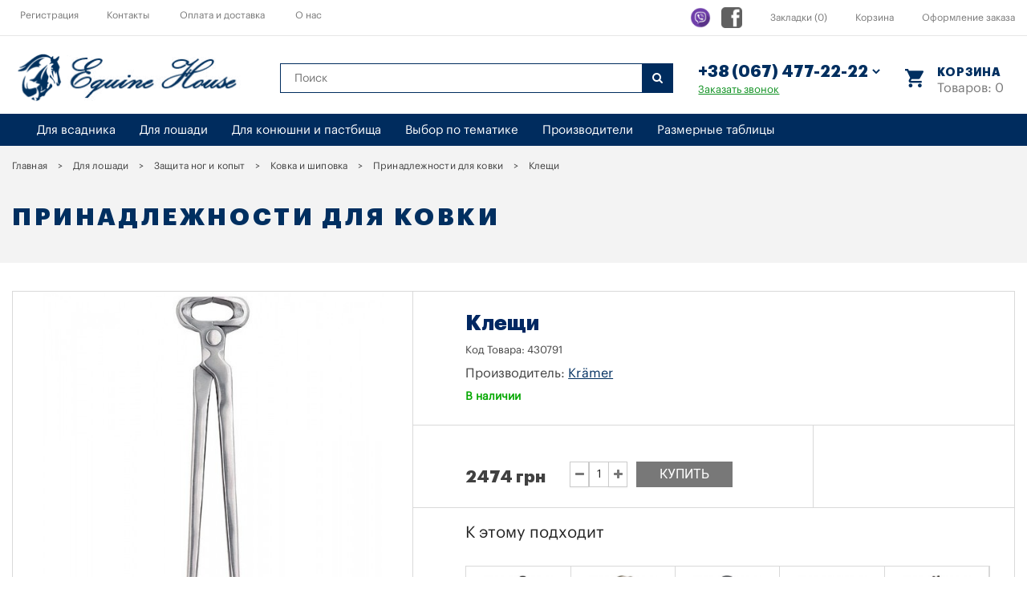

--- FILE ---
content_type: text/html; charset=utf-8
request_url: https://equine-house.com.ua/pferd/beinschutz-hufschutz/hufbeschlag-stollen/hufbeschlagartikel/hufschneidezange
body_size: 14885
content:
<!DOCTYPE html> <html prefix="og: http://ogp.me/ns#" dir="ltr" lang="ru"> <head> <meta charset="UTF-8" /> <meta name="viewport" content="width=device-width, initial-scale=1"> <meta http-equiv="X-UA-Compatible" content="IE=edge"> <title>Клещи | Товары для конного спорта Equine House</title> <base href="https://equine-house.com.ua/" /> <meta name="description" content="Купить Клещи от Krämer в интернет-магазине товаров для конного спорта Equine House. Лучшие цены. Клещи - доставка по всей Украине!" /> <meta name="keywords" content= "Клещи" /> <script src="catalog/view/javascript/jquery/jquery-2.1.1.min.js" type="text/javascript"></script> <script src="catalog/view/javascript/jquery/jquery.inputmask.js" type="text/javascript"></script> <link href="https://cdnjs.cloudflare.com/ajax/libs/twitter-bootstrap/3.3.5/css/bootstrap.min.css" rel="stylesheet" media="screen" /> <script src="catalog/view/javascript/bootstrap/js/bootstrap.min.js" type="text/javascript"></script> <link href="catalog/view/javascript/font-awesome/css/font-awesome.min.css" rel="stylesheet" type="text/css" /> <link href="//fonts.googleapis.com/css?family=Open+Sans:400,400i,300,700" rel="stylesheet" type="text/css" /> <link href="catalog/view/theme/default/stylesheet/stylesheet.css?e12d110" rel="stylesheet"> <link href="catalog/view/theme/default/stylesheet/stylesheet2.css" rel="stylesheet"> <link href="catalog/view/javascript/jquery/magnific/magnific-popup.css" type="text/css" rel="stylesheet" media="screen" /> <link href="catalog/view/javascript/jquery/datetimepicker/bootstrap-datetimepicker.min.css" type="text/css" rel="stylesheet" media="screen" /> <link href="catalog/view/javascript/jquery/owl-carousel/owl.carousel.css" type="text/css" rel="stylesheet" media="screen" /> <link href="catalog/view/javascript/jquery/owl-carousel/owl.theme.default.css" type="text/css" rel="stylesheet" media="screen" /> <link href="catalog/view/javascript/IMCallMeAskMe/jquery.imcallback.css" type="text/css" rel="stylesheet" media="screen" /> <script src="catalog/view/javascript/common.js" type="text/javascript"></script> <link href="/favicon.png" rel="icon"> <script src="catalog/view/javascript/ajax_update_cart.js" type="text/javascript"></script> <script src="catalog/view/javascript/jquery/elevatezoom-master/jquery.elevatezoom.js" type="text/javascript"></script> <script src="catalog/view/javascript/jquery/magnific/jquery.magnific-popup.min.js" type="text/javascript"></script> <script src="catalog/view/javascript/jquery/datetimepicker/moment.js" type="text/javascript"></script> <script src="catalog/view/javascript/jquery/datetimepicker/bootstrap-datetimepicker.min.js" type="text/javascript"></script> <script src="catalog/view/javascript/jquery/owl-carousel/owl.carousel.min.js" type="text/javascript"></script> <script src="catalog/view/javascript/IMCallMeAskMe/jquery.imcallask.js" type="text/javascript"></script> </head> <body class="product-product-3048"> <nav class="top-line"> <div class="container"> <div class="nav pull-left"> <ul> <div id="top-links" style="margin-right: 10px;"> <div id="google_translate_element"></div> <script type="text/javascript">
			function googleTranslateElementInit() {
			  new google.translate.TranslateElement({layout: google.translate.TranslateElement.InlineLayout.SIMPLE}, 'google_translate_element');
			}
			</script><script type="text/javascript" src="//translate.google.com/translate_a/element.js?cb=googleTranslateElementInit"></script> </div> <!-- <li><a href="https://equine-house.com.ua/simpleregister/">Регистрация</a></li> <li><a href="https://equine-house.com.ua/index.php?route=account/login">Авторизация</a></li> --> <li><a href="https://equine-house.com.ua/index.php?route=account/login">Регистрация</a></li> <div class="only_menu"> <li><a href="https://equine-house.com.ua/contact">Контакты</a></li> <li><a href="https://equine-house.com.ua/oplata-i-dostavka">Оплата и доставка</a></li> <li><a href="https://equine-house.com.ua/about_us">О нас</a></li> </div> </ul> </div> <div class="pull-right"> <div class="h-social"> <a href="viber://chat?number=+380674772222"><img src="/catalog/view/theme/default/img/newviber.png" alt="viber"></a> <a href="https://www.facebook.com/RemezDmytro71"><img src="/catalog/view/theme/default/img/facebook.png" alt="facebook"></a> </div> <ul> <li><a href="https://equine-house.com.ua/index.php?route=account/wishlist" id="wishlist-total" title="Закладки (0)"><span class="hidden-xs hidden-sm hidden-md">Закладки (0)</span></a></li> <li><a href="https://equine-house.com.ua/index.php?route=checkout/cart" title="Корзина"><span class="hidden-xs hidden-sm hidden-md">Корзина</span></a></li> <li><a href="https://equine-house.com.ua/simplecheckout/" title="Оформление заказа"><span class="hidden-xs hidden-sm hidden-md">Оформление заказа</span></a></li> </ul> </div> </div> </nav> <header> <div class="container"> <div class="row"> <div class="col-sm-12 col-md-3"> <div id="logo"> <a href="https://equine-house.com.ua/"><img src="https://equine-house.com.ua/image/catalog/logo2.png" title="Equine House" alt="Equine House" class="img-responsive" /></a> </div> </div> <div class="col-sm-12 col-md-9 search-and-phone"> <div class="h-phone-search"> <div id="search" class="search"> <input type="text" name="search" value="" placeholder="Поиск"> <button type="button"><i class="fa fa-search"></i></button> </div> <div class="phones"> <select class="select_phone"> <option value="tel:380674772222">+38 (067) 477-22-22</option> <option value="tel:380632300401">+38 (063) 230-04-01</option> <option value="tel:380632300401">+38 (050) 595-10-00</option> </select> <a class="imcallask-click" href="#">Заказать звонок</a> </div> <div id="cart"> <div class="show-catr"> <div class="title">Корзина</div> <div class="text" id="cart-total"><span class="desktop-cart">Товаров: 0</span><span class="mobile-cart">0</span></div> </div> <ul class="products-in-catr"> <li> <p class="text-center">Ваша корзина пуста!</p> </li> </ul> </div> </div> </div> </div> </div> </header> <div class="main-menu-fw"> <script type="text/javascript" src="/catalog/view/javascript/megamenu/megamenu.js?v3"></script> <link rel="stylesheet" href="/catalog/view/theme/default/stylesheet/megamenu.css?v3"> <div class="container"> <nav id="megamenu-menu" class="navbar"> <div class="navbar-header"><span id="category" class="visible-xs">Каталог товаров</span> <button type="button" class="btn btn-navbar navbar-toggle" data-toggle="collapse" data-target=".navbar-ex1-collapse"><i class="fa fa-bars"></i></button> </div> <div class="collapse navbar-collapse navbar-ex1-collapse"> <ul class="nav navbar-nav"> <li class="dropdown"> <a href="/reiter/"  class="dropdown-toggle dropdown-img" data-toggle="dropdown">Для всадника</a> <div class="dropdown-menu megamenu-type-category-full megamenu-bigblock"> <div class="dropdown-inner"> <ul class="list-unstyled megamenu-haschild"> <li class="megamenu-parent-block megamenu-issubchild"><a class="megamenu-parent-title" href="https://equine-house.com.ua/reiter/-damen-reithosen/">Женские бриджи</a> <ul class="list-unstyled megamenu-ischild"> <li><a href="https://equine-house.com.ua/reiter/-damen-reithosen/turnierreithosen-turnierleggings/">Бриджи и леггинсы для соревнований</a></li> <li><a href="https://equine-house.com.ua/reiter/-damen-reithosen/-reitleggings/">Бриджи леггинсы</a></li> <li><a href="https://equine-house.com.ua/reiter/-damen-reithosen/kniebesatzreithosen-damen/">Бриджи с коленной леей</a></li> <li><a href="https://equine-house.com.ua/reiter/-damen-reithosen/vollbesatzreithosen-damen/">Бриджи с полной леей</a></li> <li><a href="https://equine-house.com.ua/reiter/-damen-reithosen/-grip-reithosen/">Бриджи с силиконовой леей</a></li> <li><a href="https://equine-house.com.ua/reiter/-damen-reithosen/-jodhpurreithosen/">Джодхпур бриджи</a></li> <li><a href="https://equine-house.com.ua/reiter/-damen-reithosen/winterreithosen-damen/">Зимние бриджи</a></li> </ul> </li> <li class="megamenu-parent-block megamenu-issubchild"><a class="megamenu-parent-title" href="https://equine-house.com.ua/reiter/damen-reitbekleidung/">Женская верхняя одежда</a> <ul class="list-unstyled megamenu-ischild"> <li><a href="https://equine-house.com.ua/reiter/damen-reitbekleidung/-regenbekleidung-wax-cotton-damen/">Дождевики для женщин</a></li> <li><a href="https://equine-house.com.ua/reiter/damen-reitbekleidung/reitwesten-damen/">Жилеты</a></li> <li><a href="https://equine-house.com.ua/reiter/damen-reitbekleidung/-reitjacken-reitmaentel/">Куртки и пальто</a></li> <li><a href="https://equine-house.com.ua/reiter/damen-reitbekleidung/langarm-shirts/">Рубашки с длинными рукавами</a></li> <li><a href="https://equine-house.com.ua/reiter/damen-reitbekleidung/-pullover-rollis-strick-damen/">Свитера, пуловеры и водолазки</a></li> <li><a href="https://equine-house.com.ua/reiter/damen-reitbekleidung/-sweat-fleecejacken-hoodies/">Толстовки, флисовые куртки и худи</a></li> <li><a href="https://equine-house.com.ua/reiter/damen-reitbekleidung/turnierbekleidung-damen/">Турнирные футболки и рединготы</a></li> <li><a href="https://equine-house.com.ua/reiter/damen-reitbekleidung/kurzarm-shirts/">Футболки, поло и майки</a></li> </ul> </li> <li class="megamenu-parent-block megamenu-issubchild"><a class="megamenu-parent-title" href="https://equine-house.com.ua/stall-amp-weide/stall-amp-reitplatz/">Для конюшни и манежа</a> <ul class="list-unstyled megamenu-ischild"> <li><a href="https://equine-house.com.ua/stall-amp-weide/stall-amp-reitplatz/reitplatz-zubehoer/">Аксессуары для манежа</a></li> <li><a href="https://equine-house.com.ua/stall-amp-weide/stall-amp-reitplatz/pferdeanhaengerzubehoer/">Аксессуары для перевозки лошадей</a></li> <li><a href="https://equine-house.com.ua/stall-amp-weide/stall-amp-reitplatz/futtereimer-troege-pferd/">Кормушки и ведра</a></li> <li><a href="https://equine-house.com.ua/stall-amp-weide/stall-amp-reitplatz/heunetze-fressbremsen-pferd/">Рептухи</a></li> <li><a href="https://equine-house.com.ua/stall-amp-weide/stall-amp-reitplatz/stallzubehor-ausmisten/">Уборка</a></li> <li><a href="https://equine-house.com.ua/stall-amp-weide/stall-amp-reitplatz/boxen--amp-paddockausstattung/">Оборудование для денника</a></li> <li><a href="https://equine-house.com.ua/stall-amp-weide/stall-amp-reitplatz/alles-gegen-langeweile/">Все против скуки</a></li> <li><a href="https://equine-house.com.ua/stall-amp-weide/stall-amp-reitplatz/sattelkammer/">Оборудование для конюшни</a></li> <li><a href="https://equine-house.com.ua/stall-amp-weide/stall-amp-reitplatz/boxenschilder-amp-warntafeln/">Таблички для конюшни</a></li> <li><a href="https://equine-house.com.ua/stall-amp-weide/stall-amp-reitplatz/tr%C3%A4nkebecken/">Поилки</a></li> </ul> </li> <li class="megamenu-parent-block"><a class="megamenu-parent-title" href="https://equine-house.com.ua/reiter/damen-workwear/">Женская спецодежда</a> </li> <li class="megamenu-parent-block megamenu-issubchild"><a class="megamenu-parent-title" href="https://equine-house.com.ua/stall-amp-weide/weidezaun/">Электропастухи</a> <ul class="list-unstyled megamenu-ischild"> <li><a href="https://equine-house.com.ua/stall-amp-weide/weidezaun/weidezaunzubehoer/">Аксессуары для электропастухов</a></li> <li><a href="https://equine-house.com.ua/stall-amp-weide/weidezaun/weidezaunger%C3%A4te/">Блоки преобразователя</a></li> <li><a href="https://equine-house.com.ua/stall-amp-weide/weidezaun/batterien/">Аккумуляторы</a></li> <li><a href="https://equine-house.com.ua/stall-amp-weide/weidezaun/b%C3%A4nder-seile-und-litzen/">Ленты и шнуры</a></li> <li><a href="https://equine-house.com.ua/stall-amp-weide/weidezaun/isolatoren/">Изоляторы</a></li> <li><a href="https://equine-house.com.ua/stall-amp-weide/weidezaun/torgriffe-amp-torgriffsysteme/">Системы для ворот</a></li> <li><a href="https://equine-house.com.ua/stall-amp-weide/weidezaun/bandspanner-amp-verbinder/">Натяжители и соединители</a></li> </ul> </li> <li class="megamenu-parent-block megamenu-issubchild"><a class="megamenu-parent-title" href="https://equine-house.com.ua/reiter/accessoires-damen/">Женские аксессуары</a> <ul class="list-unstyled megamenu-ischild"> <li><a href="https://equine-house.com.ua/reiter/accessoires-damen/kniestruempfe-socken-reitsocken/">Гольфы и носки</a></li> <li><a href="https://equine-house.com.ua/reiter/accessoires-damen/unterwaesche-damen/">Нижнее белье</a></li> <li><a href="https://equine-house.com.ua/reiter/accessoires-damen/guertel/">Ремни</a></li> <li><a href="https://equine-house.com.ua/reiter/accessoires-damen/pflegemittel-reitbekleidung/">Средства для текстиля</a></li> <li><a href="https://equine-house.com.ua/reiter/accessoires-damen/taschen-damen/">Сумки</a></li> <li><a href="https://equine-house.com.ua/reiter/accessoires-damen/schmuck-uhren-damen/">Часы и браслеты</a></li> <li><a href="https://equine-house.com.ua/reiter/accessoires-damen/muetzen-stirnbaender-damen/">Шапки, повязки на голову и кепки</a></li> <li><a href="https://equine-house.com.ua/reiter/accessoires-damen/schals-neckwarmer/">Шарфы и баффы на шею</a></li> </ul> </li> <li class="megamenu-parent-block megamenu-issubchild"><a class="megamenu-parent-title" href="https://equine-house.com.ua/reiter/kinder-reitbekleidung/">Детская одежда</a> <ul class="list-unstyled megamenu-ischild"> <li><a href="https://equine-house.com.ua/reiter/kinder-reitbekleidung/-kinder-turnierbekleidung/">Детская турнирная одежда</a></li> <li><a href="https://equine-house.com.ua/reiter/kinder-reitbekleidung/kinder-reithosen/">Детские бриджи</a></li> <li><a href="https://equine-house.com.ua/reiter/kinder-reitbekleidung/kinder-langarmshirts-pullover/">Детские водолазки и пуловеры</a></li> <li><a href="https://equine-house.com.ua/reiter/kinder-reitbekleidung/kinder-reitwesten/">Детские жилеты</a></li> <li><a href="https://equine-house.com.ua/reiter/kinder-reitbekleidung/kinder-reitjacken/">Детские куртки</a></li> <li><a href="https://equine-house.com.ua/reiter/kinder-reitbekleidung/kinder-sweat-fleecejacken/">Детские трикотажные и флисовые куртки</a></li> <li><a href="https://equine-house.com.ua/reiter/kinder-reitbekleidung/kinder-kurzarm-shirts/">Детские футболки </a></li> <li><a href="https://equine-house.com.ua/reiter/kinder-reitbekleidung/kinder-accessoires/">Детские аксессуары</a></li> <li><a href="https://equine-house.com.ua/reiter/kinder-reitbekleidung/baby-collection/">Для младенцев</a></li> </ul> </li> <li class="megamenu-parent-block megamenu-issubchild"><a class="megamenu-parent-title" href="https://equine-house.com.ua/reiter/herren-reitbekleidung/">Мужская одежда</a> <ul class="list-unstyled megamenu-ischild"> <li><a href="https://equine-house.com.ua/reiter/herren-reitbekleidung/herren-accessoires/">Аксессуары для мужчин</a></li> <li><a href="https://equine-house.com.ua/reiter/herren-reitbekleidung/herren-reithosen/">Мужские бриджи</a></li> <li><a href="https://equine-house.com.ua/reiter/herren-reitbekleidung/herren-reitwesten/">Мужские жилеты</a></li> <li><a href="https://equine-house.com.ua/reiter/herren-reitbekleidung/herren-langarmshirts/">Мужские футболки с длинным рукавом</a></li> <li><a href="https://equine-house.com.ua/reiter/herren-reitbekleidung/herren-kurzarmshirts/">Мужские футболки с коротким рукавом</a></li> <li><a href="https://equine-house.com.ua/reiter/herren-reitbekleidung/herren-reitjacken/">Мужские куртки</a></li> <li><a href="https://equine-house.com.ua/reiter/herren-reitbekleidung/herren-turnierbekleidung/">Турнирная одежда</a></li> </ul> </li> <li class="megamenu-parent-block megamenu-issubchild"><a class="megamenu-parent-title" href="https://equine-house.com.ua/reiter/reithandschuhe/">Перчатки</a> <ul class="list-unstyled megamenu-ischild"> <li><a href="https://equine-house.com.ua/reiter/reithandschuhe/kinderreithandschuhe/">Детские перчатки</a></li> <li><a href="https://equine-house.com.ua/reiter/reithandschuhe/sommerreithandschuhe/">Летние</a></li> <li><a href="https://equine-house.com.ua/reiter/reithandschuhe/reithandschuhe-f%C3%BCrs-ganze-jahr/">Всесезонные</a></li> <li><a href="https://equine-house.com.ua/reiter/reithandschuhe/winterreithandschuhe/">Зимние</a></li> </ul> </li> <li class="megamenu-parent-block megamenu-issubchild"><a class="megamenu-parent-title" href="https://equine-house.com.ua/reiter/-reitstiefel-reitschuhe/">Обувь</a> <ul class="list-unstyled megamenu-ischild"> <li><a href="https://equine-house.com.ua/reiter/-reitstiefel-reitschuhe/stiefel-schuhzubehoer/">Аксессуары для обуви</a></li> <li><a href="https://equine-house.com.ua/reiter/-reitstiefel-reitschuhe/-reitstiefeletten/">Ботинки</a></li> <li><a href="https://equine-house.com.ua/reiter/-reitstiefel-reitschuhe/-winterreitschuhe-stiefeletten/">Зимние ботинки</a></li> <li><a href="https://equine-house.com.ua/reiter/-reitstiefel-reitschuhe/-winter-reitstiefel/">Зимние сапоги</a></li> <li><a href="https://equine-house.com.ua/reiter/-reitstiefel-reitschuhe/-chaps-stiefelschaefte/">Краги</a></li> <li><a href="https://equine-house.com.ua/reiter/-reitstiefel-reitschuhe/reitschuhe-stallschuhe/">Обувь для конюшни</a></li> <li><a href="https://equine-house.com.ua/reiter/-reitstiefel-reitschuhe/-reitstiefel/">Сапоги</a></li> <li><a href="https://equine-house.com.ua/reiter/-reitstiefel-reitschuhe/-stiefel-schuhpflege/">Уход за обувью</a></li> </ul> </li> <li class="megamenu-parent-block megamenu-issubchild"><a class="megamenu-parent-title" href="https://equine-house.com.ua/reiter/reithelme-amp-sicherheitswesten/">Шлемы и защитные жилеты</a> <ul class="list-unstyled megamenu-ischild"> <li><a href="https://equine-house.com.ua/reiter/reithelme-amp-sicherheitswesten/kinder-reithelme/">Детские шлемы</a></li> <li><a href="https://equine-house.com.ua/reiter/reithelme-amp-sicherheitswesten/reithelme/">Шлемы</a></li> <li><a href="https://equine-house.com.ua/reiter/reithelme-amp-sicherheitswesten/sicherheitswesten/">Защитные жилеты</a></li> <li><a href="https://equine-house.com.ua/reiter/reithelme-amp-sicherheitswesten/r%C3%BCckenprotektoren/">Черепашки</a></li> <li><a href="https://equine-house.com.ua/reiter/reithelme-amp-sicherheitswesten/reithelmzubeh%C3%B6r/">Аксессуары для шлемов</a></li> </ul> </li> <li class="megamenu-parent-block megamenu-issubchild"><a class="megamenu-parent-title" href="https://equine-house.com.ua/reiter/gerten-peitschen-amp-sporen/">Хлысты и шпоры</a> <ul class="list-unstyled megamenu-ischild"> <li><a href="https://equine-house.com.ua/reiter/gerten-peitschen-amp-sporen/peitschen-gertenzubehoer/">Аксессуары для хлыстов</a></li> <li><a href="https://equine-house.com.ua/reiter/gerten-peitschen-amp-sporen/springgerten/">Конкурные хлысты</a></li> <li><a href="https://equine-house.com.ua/reiter/gerten-peitschen-amp-sporen/reitgerten/">Универсальные хлысты</a></li> <li><a href="https://equine-house.com.ua/reiter/gerten-peitschen-amp-sporen/dressurgerten/">Выездковые хлысты</a></li> <li><a href="https://equine-house.com.ua/reiter/gerten-peitschen-amp-sporen/longierpeitschen/">Шамбарьеры</a></li> <li><a href="https://equine-house.com.ua/reiter/gerten-peitschen-amp-sporen/sporenriemchen/">Тренчики</a></li> <li><a href="https://equine-house.com.ua/reiter/gerten-peitschen-amp-sporen/sporen/">Шпоры</a></li> </ul> </li> </ul> </div> </div> </li> <li class="dropdown"> <a href="/pferd/"  class="dropdown-toggle dropdown-img" data-toggle="dropdown">Для лошади</a> <div class="dropdown-menu megamenu-type-category-full megamenu-bigblock"> <div class="dropdown-inner"> <ul class="list-unstyled megamenu-haschild"> <li class="megamenu-parent-block megamenu-issubchild"><a class="megamenu-parent-title" href="https://equine-house.com.ua/pferd/beinschutz-hufschutz/">Защита ног и копыт</a> <ul class="list-unstyled megamenu-ischild"> <li><a href="https://equine-house.com.ua/pferd/beinschutz-hufschutz/bandagen-unterlagen-pferd/">Бинты и ватники</a></li> <li><a href="https://equine-house.com.ua/pferd/beinschutz-hufschutz/hufschuhe-krankenschuhe/">Ботинки для копыт</a></li> <li><a href="https://equine-house.com.ua/pferd/beinschutz-hufschutz/stall-transportgamaschen-pferd/">Денниковые и транспортные ногавки</a></li> <li><a href="https://equine-house.com.ua/pferd/beinschutz-hufschutz/------------------------------------------------streichkappen/">Задние ногавки</a></li> <li><a href="https://equine-house.com.ua/pferd/beinschutz-hufschutz/hufbeschlag-stollen/">Ковка и шиповка</a></li> <li><a href="https://equine-house.com.ua/pferd/beinschutz-hufschutz/springglocken-ballenschutz/">Колокола</a></li> <li><a href="https://equine-house.com.ua/pferd/beinschutz-hufschutz/gamaschen-pferd/">Передние ногавки</a></li> <li><a href="https://equine-house.com.ua/pferd/beinschutz-hufschutz/therapiegamaschen-pferd/">Терапевтические ногавки</a></li> </ul> </li> <li class="megamenu-parent-block megamenu-issubchild"><a class="megamenu-parent-title" href="https://equine-house.com.ua/pferd/pferdefutter-zusatzfutter/">Корм и лакомства для лошадей</a> <ul class="list-unstyled megamenu-ischild"> <li><a href="https://equine-house.com.ua/pferd/pferdefutter-zusatzfutter/zusatzfutter-pferd/">Добавки к питанию</a></li> <li><a href="https://equine-house.com.ua/pferd/pferdefutter-zusatzfutter/-leckerli/">Конфеты для лошади</a></li> <li><a href="https://equine-house.com.ua/pferd/pferdefutter-zusatzfutter/lecksteine-leckschalen-pferd/">Ликиты для лошади</a></li> <li><a href="https://equine-house.com.ua/pferd/pferdefutter-zusatzfutter/-mineralfutter-pferd/">Минеральные добавки</a></li> </ul> </li> <li class="megamenu-parent-block megamenu-issubchild"><a class="megamenu-parent-title" href="https://equine-house.com.ua/pferd/pferdedecken/">Попоны</a> <ul class="list-unstyled megamenu-ischild"> <li><a href="https://equine-house.com.ua/pferd/pferdedecken/regendecken-winterdecken/">Дождевые и зимние</a></li> <li><a href="https://equine-house.com.ua/pferd/pferdedecken/ekzemerdecken/">Противоэкземные попоны</a></li> <li><a href="https://equine-house.com.ua/pferd/pferdedecken/stalldecken/">Транспортные и денниковые</a></li> <li><a href="https://equine-house.com.ua/pferd/pferdedecken/nieren--ausreit--amp-f%C3%BChranlagendecken/">Полупопоны и накидки</a></li> <li><a href="https://equine-house.com.ua/pferd/pferdedecken/abschwitzdecken/">Сушащие</a></li> <li><a href="https://equine-house.com.ua/pferd/pferdedecken/--fliegendecken/">Попоны от насекомых</a></li> <li><a href="https://equine-house.com.ua/pferd/pferdedecken/deckenzubeh%C3%B6r/">Аксессуары для попон</a></li> </ul> </li> <li class="megamenu-parent-block megamenu-issubchild"><a class="megamenu-parent-title" href="https://equine-house.com.ua/pferd/trensenzaeume-zubehoer/">Уздечки и аксессуары</a> <ul class="list-unstyled megamenu-ischild"> <li><a href="https://equine-house.com.ua/pferd/trensenzaeume-zubehoer/trensenzubehoer/">Аксессуары для уздечек</a></li> <li><a href="https://equine-house.com.ua/pferd/trensenzaeume-zubehoer/englisch-kombinierte-trensen/">Английские и комбинированные уздечки</a></li> <li><a href="https://equine-house.com.ua/pferd/trensenzaeume-zubehoer/gebisslose-zaeume/">Безтрензельные уздечки</a></li> <li><a href="https://equine-house.com.ua/pferd/trensenzaeume-zubehoer/hilfszuegel/">Вспомогательные поводья</a></li> <li><a href="https://equine-house.com.ua/pferd/trensenzaeume-zubehoer/-hannoveranische-mexikanische-trensen/">Ганноверские и мексиканские уздечки</a></li> <li><a href="https://equine-house.com.ua/pferd/trensenzaeume-zubehoer/-mix-match-pro/">Комплектация и замена</a></li> <li><a href="https://equine-house.com.ua/pferd/trensenzaeume-zubehoer/vorderzeug-martingal/">Мартингалы и подперсья</a></li> <li><a href="https://equine-house.com.ua/pferd/trensenzaeume-zubehoer/stirnriemen-pferd/">Налобные ремни</a></li> <li><a href="https://equine-house.com.ua/pferd/trensenzaeume-zubehoer/zuegel/">Поводья</a></li> <li><a href="https://equine-house.com.ua/pferd/trensenzaeume-zubehoer/kandaren-schwedische-trensen/">Шведские уздечки и оголовья</a></li> </ul> </li> <li class="megamenu-parent-block megamenu-issubchild"><a class="megamenu-parent-title" href="https://equine-house.com.ua/pferd/kollektionen-f%C3%BCrs-pferd/">Коллекции для лошадей</a> <ul class="list-unstyled megamenu-ischild"> <li><a href="https://equine-house.com.ua/pferd/kollektionen-f%C3%BCrs-pferd/felix-b%C3%BChler/">Felix Bühler</a></li> <li><a href="https://equine-house.com.ua/pferd/kollektionen-f%C3%BCrs-pferd/showmaster/">SHOWMASTER</a></li> </ul> </li> <li class="megamenu-parent-block megamenu-issubchild"><a class="megamenu-parent-title" href="https://equine-house.com.ua/pferd/schabracken-sattelpads/">Вальтрапы и подкладки</a> <ul class="list-unstyled megamenu-ischild"> <li><a href="https://equine-house.com.ua/pferd/schabracken-sattelpads/schabracken-satteldecken/">Вальтрапы</a></li> <li><a href="https://equine-house.com.ua/pferd/schabracken-sattelpads/sattelunterlagen-gelpads/">Подкладки и гели</a></li> </ul> </li> <li class="megamenu-parent-block megamenu-issubchild"><a class="megamenu-parent-title" href="https://equine-house.com.ua/pferd/fliegenschutz/">От насекомых</a> <ul class="list-unstyled megamenu-ischild"> <li><a href="https://equine-house.com.ua/pferd/fliegenschutz/ekzemer-zubehoer/">Для лошади с экземой</a></li> <li><a href="https://equine-house.com.ua/pferd/fliegenschutz/-fliegenschutzmittel/">Репелленты</a></li> <li><a href="https://equine-house.com.ua/pferd/fliegenschutz/fliegendecken/">Попоны от насекомых</a></li> <li><a href="https://equine-house.com.ua/pferd/fliegenschutz/fliegenmasken-amp-fransen/">Маски от насекомых</a></li> <li><a href="https://equine-house.com.ua/pferd/fliegenschutz/fliegenhauben/">Ушки от насекомых</a></li> <li><a href="https://equine-house.com.ua/pferd/fliegenschutz/fliegenschutz-stallhelfer/">Ловушки для насекомых</a></li> <li><a href="https://equine-house.com.ua/pferd/fliegenschutz/ekzemer/">Противоэкземные товары</a></li> </ul> </li> <li class="megamenu-parent-block megamenu-issubchild"><a class="megamenu-parent-title" href="https://equine-house.com.ua/pferd/pflegeprodukte/">Уход за лошадьми</a> <ul class="list-unstyled megamenu-ischild"> <li><a href="https://equine-house.com.ua/pferd/pflegeprodukte/putzboxen-putztaschen/">Инвентарные ящики и сумки</a></li> <li><a href="https://equine-house.com.ua/pferd/pflegeprodukte/putzzeug/">Инвентарь по уходу</a></li> <li><a href="https://equine-house.com.ua/pferd/pflegeprodukte/-pflegemittel/">Средства по уходу</a></li> <li><a href="https://equine-house.com.ua/pferd/pflegeprodukte/speziell-f%C3%BCr-kids/">Специально для детей</a></li> <li><a href="https://equine-house.com.ua/pferd/pflegeprodukte/schermaschinen/">Стрижка</a></li> </ul> </li> <li class="megamenu-parent-block megamenu-issubchild"><a class="megamenu-parent-title" href="https://equine-house.com.ua/pferd/halfter-amp-stricke/">Недоуздки и чомбура</a> <ul class="list-unstyled megamenu-ischild"> <li><a href="https://equine-house.com.ua/pferd/halfter-amp-stricke/knotenhalfter/">Веревочные недоуздки</a></li> <li><a href="https://equine-house.com.ua/pferd/halfter-amp-stricke/ponyhalfter-fohlenhalfter/">Недоуздки для пони и шетти</a></li> <li><a href="https://equine-house.com.ua/pferd/halfter-amp-stricke/halfter/">Недоуздки</a></li> <li><a href="https://equine-house.com.ua/pferd/halfter-amp-stricke/lederhalfter/">Кожаные недоуздки</a></li> <li><a href="https://equine-house.com.ua/pferd/halfter-amp-stricke/stricke-amp-anbinder/">Чомбура</a></li> <li><a href="https://equine-house.com.ua/pferd/halfter-amp-stricke/sicherheitshalfter/">Безопасность для недоуздков</a></li> <li><a href="https://equine-house.com.ua/pferd/halfter-amp-stricke/trainingshalfter/">Недоуздки для тренинга</a></li> </ul> </li> <li class="megamenu-parent-block megamenu-issubchild"><a class="megamenu-parent-title" href="https://equine-house.com.ua/pferd/gebisse/">Трензеля</a> <ul class="list-unstyled megamenu-ischild"> <li><a href="https://equine-house.com.ua/pferd/gebisse/gebisszubehoer/"> Аксессуары для трензелей</a></li> <li><a href="https://equine-house.com.ua/pferd/gebisse/kandaren-pelhams-zubehor/">Мундштуки, пелямы и аксессуары</a></li> <li><a href="https://equine-house.com.ua/pferd/gebisse/doppelt-gebrochen/">Трензеля с двойным сочленением</a></li> <li><a href="https://equine-house.com.ua/pferd/gebisse/einfach-gebrochen/">Трензеля с одним сочленением</a></li> <li><a href="https://equine-house.com.ua/pferd/gebisse/stangengebisse/">Трензеля с цельным грызлом</a></li> <li><a href="https://equine-house.com.ua/pferd/gebisse/ponygebisse/">Трензеля для пони</a></li> </ul> </li> </ul> </div> </div> </li> <li class="dropdown"> <a href="/stall-amp-weide/"  class="dropdown-toggle dropdown-img" data-toggle="dropdown">Для конюшни и пастбища</a> <div class="dropdown-menu megamenu-type-category-full megamenu-bigblock"> <div class="dropdown-inner"> <ul class="list-unstyled megamenu-haschild"> <li class="megamenu-parent-block megamenu-issubchild"><a class="megamenu-parent-title" href="https://equine-house.com.ua/stall-amp-weide/stall-amp-reitplatz/">Для конюшни и манежа</a> <ul class="list-unstyled megamenu-ischild"> <li><a href="https://equine-house.com.ua/stall-amp-weide/stall-amp-reitplatz/reitplatz-zubehoer/">Аксессуары для манежа</a></li> <li><a href="https://equine-house.com.ua/stall-amp-weide/stall-amp-reitplatz/pferdeanhaengerzubehoer/">Аксессуары для перевозки лошадей</a></li> <li><a href="https://equine-house.com.ua/stall-amp-weide/stall-amp-reitplatz/futtereimer-troege-pferd/">Кормушки и ведра</a></li> <li><a href="https://equine-house.com.ua/stall-amp-weide/stall-amp-reitplatz/heunetze-fressbremsen-pferd/">Рептухи</a></li> <li><a href="https://equine-house.com.ua/stall-amp-weide/stall-amp-reitplatz/stallzubehor-ausmisten/">Уборка</a></li> <li><a href="https://equine-house.com.ua/stall-amp-weide/stall-amp-reitplatz/boxen--amp-paddockausstattung/">Оборудование для денника</a></li> <li><a href="https://equine-house.com.ua/stall-amp-weide/stall-amp-reitplatz/alles-gegen-langeweile/">Все против скуки</a></li> <li><a href="https://equine-house.com.ua/stall-amp-weide/stall-amp-reitplatz/sattelkammer/">Оборудование для конюшни</a></li> <li><a href="https://equine-house.com.ua/stall-amp-weide/stall-amp-reitplatz/boxenschilder-amp-warntafeln/">Таблички для конюшни</a></li> <li><a href="https://equine-house.com.ua/stall-amp-weide/stall-amp-reitplatz/tr%C3%A4nkebecken/">Поилки</a></li> </ul> </li> <li class="megamenu-parent-block megamenu-issubchild"><a class="megamenu-parent-title" href="https://equine-house.com.ua/stall-amp-weide/weidezaun/">Электропастухи</a> <ul class="list-unstyled megamenu-ischild"> <li><a href="https://equine-house.com.ua/stall-amp-weide/weidezaun/weidezaunzubehoer/">Аксессуары для электропастухов</a></li> <li><a href="https://equine-house.com.ua/stall-amp-weide/weidezaun/weidezaunger%C3%A4te/">Блоки преобразователя</a></li> <li><a href="https://equine-house.com.ua/stall-amp-weide/weidezaun/batterien/">Аккумуляторы</a></li> <li><a href="https://equine-house.com.ua/stall-amp-weide/weidezaun/b%C3%A4nder-seile-und-litzen/">Ленты и шнуры</a></li> <li><a href="https://equine-house.com.ua/stall-amp-weide/weidezaun/isolatoren/">Изоляторы</a></li> <li><a href="https://equine-house.com.ua/stall-amp-weide/weidezaun/torgriffe-amp-torgriffsysteme/">Системы для ворот</a></li> <li><a href="https://equine-house.com.ua/stall-amp-weide/weidezaun/bandspanner-amp-verbinder/">Натяжители и соединители</a></li> </ul> </li> </ul> </div> </div> </li> <li class="dropdown"> <a href="/themen/"  class="dropdown-toggle dropdown-img" data-toggle="dropdown">Выбор по тематике</a> <div class="dropdown-menu megamenu-type-category-full megamenu-bigblock"> <div class="dropdown-inner"> <ul class="list-unstyled megamenu-haschild"> <li class="megamenu-parent-block megamenu-issubchild"><a class="megamenu-parent-title" href="https://equine-house.com.ua/themen/-westernreiten/">Вестерн стиль</a> <ul class="list-unstyled megamenu-ischild"> <li><a href="https://equine-house.com.ua/themen/-westernreiten/western-accessoires/">Вестерн аксессуары</a></li> <li><a href="https://equine-house.com.ua/themen/-westernreiten/westernpads/">Вестерн вальтрапы</a></li> <li><a href="https://equine-house.com.ua/themen/-westernreiten/-damen-reitjeans/">Вестерн джинсы</a></li> <li><a href="https://equine-house.com.ua/themen/-westernreiten/-westernreitbekleidung-kinder/">Вестерн для детей</a></li> <li><a href="https://equine-house.com.ua/themen/-westernreiten/westernreitbekleidung-herren/">Вестерн для мужчин</a></li> <li><a href="https://equine-house.com.ua/themen/-westernreiten/westernponyartikel/">Вестерн для пони</a></li> <li><a href="https://equine-house.com.ua/themen/-westernreiten/western-horse-boots/">Вестерн защита для ног</a></li> <li><a href="https://equine-house.com.ua/themen/-westernreiten/westernhalfter-stricke/">Вестерн недоуздки и чомбура</a></li> <li><a href="https://equine-house.com.ua/themen/-westernreiten/westernreitbekleidung-damen/">Вестерн одежда</a></li> <li><a href="https://equine-house.com.ua/themen/-westernreiten/--westernhandschuhe/">Вестерн перчатки</a></li> <li><a href="https://equine-house.com.ua/themen/-westernreiten/westernpferdedecken-zubehoer/">Вестерн попоны и аксессуары</a></li> <li><a href="https://equine-house.com.ua/themen/-westernreiten/westernstiefel-chaps-sporen/">Вестерн сапоги, краги и шпоры</a></li> <li><a href="https://equine-house.com.ua/themen/-westernreiten/westernsaettel-zubehoer/">Вестерн седла и аксессуары</a></li> <li><a href="https://equine-house.com.ua/themen/-westernreiten/-westerngebisse/">Вестерн трензеля</a></li> <li><a href="https://equine-house.com.ua/themen/-westernreiten/westerntrensen/">Вестерн уздечки и аксессуары</a></li> <li><a href="https://equine-house.com.ua/themen/-westernreiten/westernhuete/">Вестерн шляпы</a></li> </ul> </li> <li class="megamenu-parent-block megamenu-issubchild"><a class="megamenu-parent-title" href="https://equine-house.com.ua/themen/-voltigieren/">Вольтижировка</a> <ul class="list-unstyled megamenu-ischild"> <li><a href="https://equine-house.com.ua/themen/-voltigieren/voltigiergurte-voltigierzubehor/">Гурты и аксессуары</a></li> <li><a href="https://equine-house.com.ua/themen/-voltigieren/voltigierbekleidung/">Для всадника</a></li> </ul> </li> <li class="megamenu-parent-block megamenu-issubchild"><a class="megamenu-parent-title" href="https://equine-house.com.ua/themen/geschenke-fuer-reiter/">Игрушки и подарки</a> <ul class="list-unstyled megamenu-ischild"> <li><a href="https://equine-house.com.ua/themen/geschenke-fuer-reiter/schleich-pferde-spielfiguren/"> Игрушки Schleich </a></li> <li><a href="https://equine-house.com.ua/themen/geschenke-fuer-reiter/wohnaccessoires-pferd/">Аксессуары для дома</a></li> <li><a href="https://equine-house.com.ua/themen/geschenke-fuer-reiter/schluessel-handyzubehor-reitsport/">Брелки</a></li> <li><a href="https://equine-house.com.ua/themen/geschenke-fuer-reiter/lebensmittel-zubehor/">Еда и аксессуары</a></li> <li><a href="https://equine-house.com.ua/themen/geschenke-fuer-reiter/essen-trinken/">Еда и напитки</a></li> <li><a href="https://equine-house.com.ua/themen/geschenke-fuer-reiter/pferdekalender/">Календари</a></li> <li><a href="https://equine-house.com.ua/themen/geschenke-fuer-reiter/horsly-plueschpferde/">Мягкие игрушки</a></li> <li><a href="https://equine-house.com.ua/themen/geschenke-fuer-reiter/schreibwaren-aufkleber-pferd/">Наклейки и канцтовары</a></li> <li><a href="https://equine-house.com.ua/themen/geschenke-fuer-reiter/weihnachtsgeschenkartikel-pferd/">Новый год и Рождество</a></li> <li><a href="https://equine-house.com.ua/themen/geschenke-fuer-reiter/taschen-reitsport/">Сумки</a></li> <li><a href="https://equine-house.com.ua/themen/geschenke-fuer-reiter/schmuck-uhren-reitsport/">Часы и браслеты</a></li> </ul> </li> <li class="megamenu-parent-block megamenu-issubchild"><a class="megamenu-parent-title" href="https://equine-house.com.ua/themen/zubehoer-pony-fohlen/">Пони и жеребята</a> <ul class="list-unstyled megamenu-ischild"> <li><a href="https://equine-house.com.ua/themen/zubehoer-pony-fohlen/-pony-schabracken/">Вальтрапы для пони</a></li> <li><a href="https://equine-house.com.ua/themen/zubehoer-pony-fohlen/-pony-fliegenschutz/">Защита от насекомых</a></li> <li><a href="https://equine-house.com.ua/themen/zubehoer-pony-fohlen/-kollektionen-fuers-pony/">Коллекции для пони</a></li> <li><a href="https://equine-house.com.ua/themen/zubehoer-pony-fohlen/-pony-fohlenhalfter/">Недоуздки для пони и жеребят</a></li> <li><a href="https://equine-house.com.ua/themen/zubehoer-pony-fohlen/-ponygamaschen-und-ponybandagen/">Ногавки, колокола, бинты для пони</a></li> <li><a href="https://equine-house.com.ua/themen/zubehoer-pony-fohlen/-pony-fohlendecken/">Попоны для пони и жеребят</a></li> <li><a href="https://equine-house.com.ua/themen/zubehoer-pony-fohlen/ponysaettel-zubehoer/">Седла и аксессуары для пони</a></li> <li><a href="https://equine-house.com.ua/themen/zubehoer-pony-fohlen/-ponyzaeume-gebisse/">Уздечки и трензеля для пони</a></li> </ul> </li> <li class="megamenu-parent-block megamenu-issubchild"><a class="megamenu-parent-title" href="https://equine-house.com.ua/themen/wanderreitzubehoer/">Прогулки, походы верхом</a> <ul class="list-unstyled megamenu-ischild"> <li><a href="https://equine-house.com.ua/themen/wanderreitzubehoer/-wanderreitzubehoer/"> Аксессуары для походов</a></li> <li><a href="https://equine-house.com.ua/themen/wanderreitzubehoer/-wanderreitbekleidung/">Одежда</a></li> <li><a href="https://equine-house.com.ua/themen/wanderreitzubehoer/-packtaschen/">Седельные сумки</a></li> <li><a href="https://equine-house.com.ua/themen/wanderreitzubehoer/-wanderreitsaettel/">Седла и аксессуары</a></li> <li><a href="https://equine-house.com.ua/themen/wanderreitzubehoer/wanderreittrensen-zubehoer/">Уздечки и аксессуары</a></li> </ul> </li> <li class="megamenu-parent-block megamenu-issubchild"><a class="megamenu-parent-title" href="https://equine-house.com.ua/themen/longieren-bodenarbeit/">Работа на корде и в манеже</a> <ul class="list-unstyled megamenu-ischild"> <li><a href="https://equine-house.com.ua/themen/longieren-bodenarbeit/horsemanship-bodenarbeit/">Работа в манеже</a></li> <li><a href="https://equine-house.com.ua/themen/longieren-bodenarbeit/longierzubehoer/">Работа на корде</a></li> </ul> </li> <li class="megamenu-parent-block megamenu-issubchild"><a class="megamenu-parent-title" href="https://equine-house.com.ua/themen/-reflexartikel/">Светоотражающие товары</a> <ul class="list-unstyled megamenu-ischild"> <li><a href="https://equine-house.com.ua/themen/-reflexartikel/-reflexbekleidung/">Светоотражающие товары для всадника</a></li> <li><a href="https://equine-house.com.ua/themen/-reflexartikel/-reflexartikel-pferd/">Светоотражающие товары для лошади</a></li> </ul> </li> <li class="megamenu-parent-block megamenu-issubchild"><a class="megamenu-parent-title" href="https://equine-house.com.ua/themen/therapie-regeneration/">Терапия и регенерация</a> <ul class="list-unstyled megamenu-ischild"> <li><a href="https://equine-house.com.ua/themen/therapie-regeneration/therapieartikel-fuer-reiter/">Терапия для всадника</a></li> <li><a href="https://equine-house.com.ua/themen/therapie-regeneration/therapieartikel-fuer-pferde/">Терапия для лошади</a></li> </ul> </li> <li class="megamenu-parent-block"><a class="megamenu-parent-title" href="https://equine-house.com.ua/themen/-vielseitigkeitsreiten/">Троеборье</a> </li> <li class="megamenu-parent-block megamenu-issubchild"><a class="megamenu-parent-title" href="https://equine-house.com.ua/themen/turnierzubehoer/">Турнирные аксессуары</a> <ul class="list-unstyled megamenu-ischild"> <li><a href="https://equine-house.com.ua/themen/turnierzubehoer/-turnieraccessoires-fuer-reiter/">Турнирные аксессуары для всадников</a></li> <li><a href="https://equine-house.com.ua/themen/turnierzubehoer/-turnierzubehor-fuer-pferde/">Турнирные аксессуары для лошади</a></li> </ul> </li> <li class="megamenu-parent-block megamenu-issubchild"><a class="megamenu-parent-title" href="https://equine-house.com.ua/themen/islandpferdezubehoer/">Исландский стиль</a> <ul class="list-unstyled megamenu-ischild"> <li><a href="https://equine-house.com.ua/themen/islandpferdezubehoer/gewichtsringe-fesselschoner/">Весовые кольца и защита лодыжки</a></li> <li><a href="https://equine-house.com.ua/themen/islandpferdezubehoer/ekzemer-decken/">Защита от экземы и попоны</a></li> <li><a href="https://equine-house.com.ua/themen/islandpferdezubehoer/islandreitbekleidung/">Исландская мода</a></li> <li><a href="https://equine-house.com.ua/themen/islandpferdezubehoer/islaendersaettel-zubehoer/">Исландские седла и аксессуары</a></li> <li><a href="https://equine-house.com.ua/themen/islandpferdezubehoer/islaender-zaeume-gebisse-halfter/">Недоуздки, уздечки, трензеля и аксессуары</a></li> </ul> </li> </ul> </div> </div> </li> <li class="dropdown"> <a href="/marken/"  class="dropdown-toggle dropdown-img" data-toggle="dropdown">Производители</a> <div class="dropdown-menu megamenu-type-manufacturer "> <div class="dropdown-inner"> <ul class="list-unstyled megamenu-haschild "> <li class="megamenu-parent-block"> <a class="megamenu-parent-img" href="https://equine-house.com.ua/apple-mouth"><img src="https://equine-house.com.ua/image/cache/catalog/manufacturer/logo/marke_apple_mouth-50x50.png" alt="" title="" /></a> <a class="megamenu-parent-title" href="https://equine-house.com.ua/apple-mouth">APPLE MOUTH</a> </li> <li class="megamenu-parent-block"> <a class="megamenu-parent-img" href="https://equine-house.com.ua/atcom"><img src="https://equine-house.com.ua/image/cache/catalog/manufacturer/logo/atcom-markenlogo-50x50.png" alt="" title="" /></a> <a class="megamenu-parent-title" href="https://equine-house.com.ua/atcom">ATCOM</a> </li> <li class="megamenu-parent-block"> <a class="megamenu-parent-img" href="https://equine-house.com.ua/ballistol"><img src="https://equine-house.com.ua/image/cache/catalog/manufacturer/logo/marke_ballistol-50x50.png" alt="" title="" /></a> <a class="megamenu-parent-title" href="https://equine-house.com.ua/ballistol">BALLISTOL</a> </li> <li class="megamenu-parent-block"> <a class="megamenu-parent-img" href="https://equine-house.com.ua/-bucas"><img src="https://equine-house.com.ua/image/cache/catalog/manufacturer/logo/marke_bucas-50x50.png" alt="" title="" /></a> <a class="megamenu-parent-title" href="https://equine-house.com.ua/-bucas">Bucas</a> </li> <li class="megamenu-parent-block"> <a class="megamenu-parent-img" href="https://equine-house.com.ua/-claridge-house"><img src="https://equine-house.com.ua/image/cache/catalog/manufacturer/logo/marke_claridgehouse-50x50.png" alt="" title="" /></a> <a class="megamenu-parent-title" href="https://equine-house.com.ua/-claridge-house">CLARIDGE HOUSE</a> </li> <li class="megamenu-parent-block"> <a class="megamenu-parent-img" href="https://equine-house.com.ua/easycare"><img src="https://equine-house.com.ua/image/cache/catalog/manufacturer/logo/marke_easycare-50x50.png" alt="" title="" /></a> <a class="megamenu-parent-title" href="https://equine-house.com.ua/easycare">EasyCare</a> </li> <li class="megamenu-parent-block"> <a class="megamenu-parent-img" href="https://equine-house.com.ua/effol"><img src="https://equine-house.com.ua/image/cache/catalog/manufacturer/logo/marke_effol-50x50.png" alt="" title="" /></a> <a class="megamenu-parent-title" href="https://equine-house.com.ua/effol">Effol</a> </li> <li class="megamenu-parent-block"> <a class="megamenu-parent-img" href="https://equine-house.com.ua/equilibre"><img src="https://equine-house.com.ua/image/cache/catalog/manufacturer/logo/marke_equilibre-50x50.png" alt="" title="" /></a> <a class="megamenu-parent-title" href="https://equine-house.com.ua/equilibre">Equilibre</a> </li> <li class="megamenu-parent-block"> <a class="megamenu-parent-img" href="https://equine-house.com.ua/--felix-b%C3%BChler"><img src="https://equine-house.com.ua/image/cache/catalog/manufacturer/logo/marke_felixbuehlerswiss-50x50.png" alt="" title="" /></a> <a class="megamenu-parent-title" href="https://equine-house.com.ua/--felix-b%C3%BChler">Felix Bühler</a> </li> <li class="megamenu-parent-block"> <a class="megamenu-parent-img" href="https://equine-house.com.ua/felix-b%C3%BChler-by-kieffer"><img src="https://equine-house.com.ua/image/cache/catalog/manufacturer/logo/marke_kieffer_fb-50x50.png" alt="" title="" /></a> <a class="megamenu-parent-title" href="https://equine-house.com.ua/felix-b%C3%BChler-by-kieffer">Felix Bühler by kieffer</a> </li> <li class="megamenu-parent-block"> <a class="megamenu-parent-img" href="https://equine-house.com.ua/-fengur"><img src="https://equine-house.com.ua/image/cache/catalog/manufacturer/logo/marke_fengur-50x50.png" alt="" title="" /></a> <a class="megamenu-parent-title" href="https://equine-house.com.ua/-fengur">FENGUR</a> </li> <li class="megamenu-parent-block"> <a class="megamenu-parent-img" href="https://equine-house.com.ua/fleck"><img src="https://equine-house.com.ua/image/cache/catalog/manufacturer/logo/marke_fleck-50x50.png" alt="" title="" /></a> <a class="megamenu-parent-title" href="https://equine-house.com.ua/fleck">FLECK</a> </li> <li class="megamenu-parent-block"> <a class="megamenu-parent-img" href="https://equine-house.com.ua/-gold-medal"><img src="https://equine-house.com.ua/image/cache/catalog/manufacturer/logo/marke_goldmedal-50x50.png" alt="" title="" /></a> <a class="megamenu-parent-title" href="https://equine-house.com.ua/-gold-medal">GOLD MEDAL</a> </li> <li class="megamenu-parent-block"> <a class="megamenu-parent-img" href="https://equine-house.com.ua/-horseware"><img src="https://equine-house.com.ua/image/cache/catalog/manufacturer/logo/marke_horseware-50x50.png" alt="" title="" /></a> <a class="megamenu-parent-title" href="https://equine-house.com.ua/-horseware">HORSEWARE</a> </li> <li class="megamenu-parent-block"> <a class="megamenu-parent-img" href="https://equine-house.com.ua/-keralit"><img src="https://equine-house.com.ua/image/cache/catalog/manufacturer/logo/marke_keralit-50x50.png" alt="" title="" /></a> <a class="megamenu-parent-title" href="https://equine-house.com.ua/-keralit">KERALIT</a> </li> <li class="megamenu-parent-block"> <a class="megamenu-parent-img" href="https://equine-house.com.ua/kevin-bacons"><img src="https://equine-house.com.ua/image/cache/catalog/manufacturer/logo/marke_kevinbacons-50x50.png" alt="" title="" /></a> <a class="megamenu-parent-title" href="https://equine-house.com.ua/kevin-bacons">KEVIN BACON'S</a> </li> <li class="megamenu-parent-block"> <a class="megamenu-parent-img" href="https://equine-house.com.ua/-knightsbridge"><img src="https://equine-house.com.ua/image/cache/catalog/manufacturer/logo/marke_knightbridge-50x50.png" alt="" title="" /></a> <a class="megamenu-parent-title" href="https://equine-house.com.ua/-knightsbridge">KNIGHTSBRIDGE</a> </li> <li class="megamenu-parent-block"> <a class="megamenu-parent-img" href="https://equine-house.com.ua/original-landm%C3%BChle"><img src="https://equine-house.com.ua/image/cache/catalog/manufacturer/logo/marke_landmuehle-50x50.png" alt="" title="" /></a> <a class="megamenu-parent-title" href="https://equine-house.com.ua/original-landm%C3%BChle">Original Landmühle</a> </li> <li class="megamenu-parent-block"> <a class="megamenu-parent-img" href="https://equine-house.com.ua/-qualcraft"><img src="https://equine-house.com.ua/image/cache/catalog/manufacturer/logo/marke_qualcraft-50x50.png" alt="" title="" /></a> <a class="megamenu-parent-title" href="https://equine-house.com.ua/-qualcraft">Qualcraft</a> </li> <li class="megamenu-parent-block"> <a class="megamenu-parent-img" href="https://equine-house.com.ua/roeckl"><img src="https://equine-house.com.ua/image/cache/catalog/manufacturer/logo/marke_roecklsports-50x50.png" alt="" title="" /></a> <a class="megamenu-parent-title" href="https://equine-house.com.ua/roeckl">Roeckl</a> </li> <li class="megamenu-parent-block"> <a class="megamenu-parent-img" href="https://equine-house.com.ua/schleich"><img src="https://equine-house.com.ua/image/cache/catalog/manufacturer/logo/marke_schleich-50x50.png" alt="" title="" /></a> <a class="megamenu-parent-title" href="https://equine-house.com.ua/schleich">Schleich</a> </li> <li class="megamenu-parent-block"> <a class="megamenu-parent-img" href="https://equine-house.com.ua/--showmaster"><img src="https://equine-house.com.ua/image/cache/catalog/manufacturer/logo/marke_showmaster-50x50.png" alt="" title="" /></a> <a class="megamenu-parent-title" href="https://equine-house.com.ua/--showmaster">SHOWMASTER</a> </li> <li class="megamenu-parent-block"> <a class="megamenu-parent-img" href="https://equine-house.com.ua/-silk-steel"><img src="https://equine-house.com.ua/image/cache/catalog/manufacturer/logo/marke_silksteel-50x50.png" alt="" title="" /></a> <a class="megamenu-parent-title" href="https://equine-house.com.ua/-silk-steel">SILK STEEL</a> </li> <li class="megamenu-parent-block"> <a class="megamenu-parent-img" href="https://equine-house.com.ua/sprenger"><img src="https://equine-house.com.ua/image/cache/catalog/manufacturer/logo/marke_sprenger-50x50.png" alt="" title="" /></a> <a class="megamenu-parent-title" href="https://equine-house.com.ua/sprenger">SPRENGER</a> </li> <li class="megamenu-parent-block"> <a class="megamenu-parent-img" href="https://equine-house.com.ua/--steeds"><img src="https://equine-house.com.ua/image/cache/catalog/manufacturer/logo/marke_steeds-50x50.png" alt="" title="" /></a> <a class="megamenu-parent-title" href="https://equine-house.com.ua/--steeds">STEEDS</a> </li> <li class="megamenu-parent-block"> <a class="megamenu-parent-img" href="https://equine-house.com.ua/-stonedeek"><img src="https://equine-house.com.ua/image/cache/catalog/manufacturer/logo/marke_stonedeek-50x50.png" alt="" title="" /></a> <a class="megamenu-parent-title" href="https://equine-house.com.ua/-stonedeek">STONEDEEK</a> </li> <li class="megamenu-parent-block"> <a class="megamenu-parent-img" href="https://equine-house.com.ua/-thermo-master"><img src="https://equine-house.com.ua/image/cache/catalog/manufacturer/logo/marke_thermomaster-50x50.png" alt="" title="" /></a> <a class="megamenu-parent-title" href="https://equine-house.com.ua/-thermo-master">THERMO MASTER</a> </li> <li class="megamenu-parent-block"> <a class="megamenu-parent-img" href="https://equine-house.com.ua/twin-oaks"><img src="https://equine-house.com.ua/image/cache/catalog/manufacturer/logo/twin-oaks_marke-50x50.png" alt="" title="" /></a> <a class="megamenu-parent-title" href="https://equine-house.com.ua/twin-oaks">TWIN OAKS</a> </li> <li class="megamenu-parent-block"> <a class="megamenu-parent-img" href="https://equine-house.com.ua/uvex"><img src="https://equine-house.com.ua/image/cache/catalog/manufacturer/logo/marke_uvex-50x50.png" alt="" title="" /></a> <a class="megamenu-parent-title" href="https://equine-house.com.ua/uvex">uvex</a> </li> <li class="megamenu-parent-block"> <a class="megamenu-parent-img" href="https://equine-house.com.ua/wintec"><img src="https://equine-house.com.ua/image/cache/catalog/manufacturer/logo/marke_wintec-50x50.png" alt="" title="" /></a> <a class="megamenu-parent-title" href="https://equine-house.com.ua/wintec">Wintec</a> </li> <li class="megamenu-parent-block"> <a class="megamenu-parent-img" href="https://equine-house.com.ua/woolpower"><img src="https://equine-house.com.ua/image/cache/catalog/manufacturer/logo/marke_woolpower-50x50.png" alt="" title="" /></a> <a class="megamenu-parent-title" href="https://equine-house.com.ua/woolpower">Woolpower</a> </li> </ul> </div> </div> </li> <li class="dropdown"> <a href="/service"  target="_blank"  data-target="link">Размерные таблицы</a> </li> </ul> </div> </nav> </div> </div> <style>
			  .stock-4 {
			  font-weight: bold;
    color: #f007cd;
	}
	</style> <div class="bread-title"> <div class="container"> <div class="row"> <div class="col-md-12"> <ul class="breadcrumbs"> <li><a href="https://equine-house.com.ua/">Главная</a></li> <li><a href="https://equine-house.com.ua/pferd/">Для лошади</a></li> <li><a href="https://equine-house.com.ua/pferd/beinschutz-hufschutz/">Защита ног и копыт</a></li> <li><a href="https://equine-house.com.ua/pferd/beinschutz-hufschutz/hufbeschlag-stollen/">Ковка и шиповка</a></li> <li><a href="https://equine-house.com.ua/pferd/beinschutz-hufschutz/hufbeschlag-stollen/hufbeschlagartikel/">Принадлежности для ковки</a></li> <li>Клещи</li> </ul> <h1>Принадлежности для ковки  </h1> </div> </div> </div> </div> <div class="container"> <div class="row"> <div id="content" class="col-sm-12"> <div class="clear product-info"> <div class="left"> <div class="image"> <a href="https://equine-house.com.ua/image/cache/catalog/products/430791/B430791-1500x1500.jpg" title="Клещи"> <img src="https://equine-house.com.ua/image/cache/catalog/products/430791/B430791-600x600.jpg" id="zoom" data-zoom-image="https://equine-house.com.ua/image/cache/catalog/products/430791/B430791-1500x1500.jpg"> </a> <div><span class="b-product-view__discount" title="скидка" style="zoom: 1.5;display:none;">-100%</span></div> </div> <div class="thumbnails owl-carousel owl-theme" id="carousel-additional"> <div class="image-additional"><a class="thumbnail" href="https://equine-house.com.ua/image/cache/catalog/products/430791/B430791-1500x1500.jpg" title="Клещи"> <img src="https://equine-house.com.ua/image/cache/catalog/products/430791/B430791-74x74.jpg" title="Клещи" alt="Клещи" /></a></div> <div class="image-additional"><a class="thumbnail" href="https://equine-house.com.ua/image/cache/catalog/products/430791/B430791_1-1500x1500.jpg" title="Клещи"> <img src="https://equine-house.com.ua/image/cache/catalog/products/430791/B430791_1-74x74.jpg" title="Клещи" alt="Клещи" /></a></div> <div class="image-additional"><a class="thumbnail" href="https://equine-house.com.ua/image/cache/catalog/products/430791/B430791_2-1500x1500.jpg" title="Клещи"> <img src="https://equine-house.com.ua/image/cache/catalog/products/430791/B430791_2-74x74.jpg" title="Клещи" alt="Клещи" /></a></div> <div class="image-additional"><a class="thumbnail" href="https://equine-house.com.ua/image/cache/catalog/products/430791/B430791_3-1500x1500.jpg" title="Клещи"> <img src="https://equine-house.com.ua/image/cache/catalog/products/430791/B430791_3-74x74.jpg" title="Клещи" alt="Клещи" /></a></div> <div class="image-additional"><a class="thumbnail" href="https://equine-house.com.ua/image/cache/catalog/products/430791/B430791_4-1500x1500.jpg" title="Клещи"> <img src="https://equine-house.com.ua/image/cache/catalog/products/430791/B430791_4-74x74.jpg" title="Клещи" alt="Клещи" /></a></div> </div> <script>
                  $('#carousel-additional').owlCarousel({
                    //margin: 20,
                    padding: 10,
                    nav: true,
                    dots: false,
                    responsive: {
                      0: {items: 3},
                      480: {items: 3},
                      990: {items: 3}
                    }
                  });
                </script> <script type="text/javascript">
            $(document).ready(function() {
              $('#zoom').elevateZoom({
                zoomType: 'inner',
                cursor: "crosshair",
                borderSize: 0,
                zoomWindowFadeIn: 200,
                zoomWindowFadeOut: 200
              });

              $('.thumbnail').hover(function() {
                $('#zoom')
                  .attr({
                    src: $(this).attr('href')
                  })
                  .data('zoom-image', $(this).attr('href'))
                  .elevateZoom({
                    zoomType: 'inner',
                    cursor: "crosshair",
                    borderSize: 0,
                    zoomWindowFadeIn: 200,
                    zoomWindowFadeOut: 200
                  })
                  .parent()
                  .attr('href', $(this).attr('href'));
              }, function() {
                /* Stuff to do when the mouse leaves the element */
              });
            });
          </script> </div> <div class="right"> <h1>Клещи</h1> <div class="model">Код Товара: <span id="text-model" data-clear="430791">430791</span></div> <div class="clear"> <div class="brand-name">
              Производитель: <a href="https://equine-house.com.ua/kr%C3%A4mer">Krämer</a> </div> </div> <div class="stock stock-1">В наличии</div> <div class="options-product row"> <div class="other-color col-md-8"> <div class="row prod-price"> <div class="col-md-12"> <div id="product" class=""> <div class="clear add-cart"> <input type="hidden" name="product_id" value="3048" /> <!-- <label for="input-quantity">Кол-во</label> --> <div class="input-group number-spinner"> <span class="input-group-btn"> <button class="btn btn-default" data-dir="dwn"><i class="fa fa-minus"></i></button> </span> <input type="text" name="quantity" value="1" id="input-quantity" size="2" class="text-center" /> <span class="input-group-btn"> <button class="btn btn-default" data-dir="up"><i class="fa fa-plus"></i></button> </span> </div> <button type="button" id="button-cart">Купить</button> </div> <div class="add-wishlist"><button type="button" id="button-wishlist" onclick="wishlist.add('3048');">В закладки</button></div> </div> <div class="price" id="prod_price"> <span class="price-norm" id="price">2474 грн</span> </div> </div> </div> </div> <div class="other-size col-md-4"> </div> </div> <!-- <div class="hr"></div> --> <div id="image-container"></div> <h3 class="title-passenddazu">К этому подходит</h3> <div id="carousel-passenddazu" class="owl-carousel owl-theme"> <div class="product-layout"> <div class="product-thumb transition"> <div class="image"><a href="https://equine-house.com.ua/pferd/beinschutz-hufschutz/hufbeschlag-stollen/hufbeschlagartikel/hufschmiedebock-ecoflex-2-in-1"><img src="https://equine-house.com.ua/image/cache/catalog/products/431731/B431731_S-228x228.jpg" alt="Штатив для копыт EcoFlex 2 in 1" title="Штатив для копыт EcoFlex 2 in 1" class="img-responsive" /></a></div> <div class="caption"> <a href="https://equine-house.com.ua/pferd/beinschutz-hufschutz/hufbeschlag-stollen/hufbeschlagartikel/hufschmiedebock-ecoflex-2-in-1" class="myname">Штатив для копыт EcoFlex 2 in 1</a> <div class="price"> <span class="price-norm">4644 грн</span> </div> </div> </div> </div> <div class="product-layout"> <div class="product-thumb transition"> <div class="image"><a href="https://equine-house.com.ua/pferd/beinschutz-hufschutz/hufbeschlag-stollen/hufbeschlagartikel/hammer"><img src="https://equine-house.com.ua/image/cache/catalog/products/430830/B430830-228x228.jpg" alt="Молоток" title="Молоток" class="img-responsive" /></a></div> <div class="caption"> <a href="https://equine-house.com.ua/pferd/beinschutz-hufschutz/hufbeschlag-stollen/hufbeschlagartikel/hammer" class="myname">Молоток</a> <div class="price"> <span class="price-norm">738 грн</span> </div> </div> </div> </div> <div class="product-layout"> <div class="product-thumb transition"> <div class="image"><a href="https://equine-house.com.ua/pferd/beinschutz-hufschutz/hufbeschlag-stollen/hufbeschlagartikel/hufraspel"><img src="https://equine-house.com.ua/image/cache/catalog/products/4344/B4344-228x228.jpg" alt="Рашпиль" title="Рашпиль" class="img-responsive" /></a></div> <div class="caption"> <a href="https://equine-house.com.ua/pferd/beinschutz-hufschutz/hufbeschlag-stollen/hufbeschlagartikel/hufraspel" class="myname">Рашпиль</a> <div class="price"> <span class="price-norm">924 грн</span> </div> </div> </div> </div> <div class="product-layout"> <div class="product-thumb transition"> <div class="image"><a href="https://equine-house.com.ua/pferd/beinschutz-hufschutz/hufbeschlag-stollen/hufbeschlagartikel/profi-hufmesser"><img src="https://equine-house.com.ua/image/cache/catalog/products/430286/B430286-228x228.jpg" alt="Копытный нож" title="Копытный нож" class="img-responsive" /></a></div> <div class="caption"> <a href="https://equine-house.com.ua/pferd/beinschutz-hufschutz/hufbeschlag-stollen/hufbeschlagartikel/profi-hufmesser" class="myname">Копытный нож</a> <div class="price"> <span class="price-norm">1048 грн</span> </div> </div> </div> </div> <div class="product-layout"> <div class="product-thumb transition"> <div class="image"><a href="https://equine-house.com.ua/pferd/beinschutz-hufschutz/hufbeschlag-stollen/hufbeschlagartikel/krokodilzange"><img src="https://equine-house.com.ua/image/cache/catalog/products/430839/B430839-228x228.jpg" alt="Плоскогубцы Krokodil" title="Плоскогубцы Krokodil" class="img-responsive" /></a></div> <div class="caption"> <a href="https://equine-house.com.ua/pferd/beinschutz-hufschutz/hufbeschlag-stollen/hufbeschlagartikel/krokodilzange" class="myname">Плоскогубцы Krokodil</a> <div class="price"> <span class="price-norm">1234 грн</span> </div> </div> </div> </div> <div class="product-layout"> <div class="product-thumb transition"> <div class="image"><a href="https://equine-house.com.ua/pferd/beinschutz-hufschutz/hufbeschlag-stollen/hufbeschlagartikel/hufschmiedebock-ecoflex-2-in-1"><img src="https://equine-house.com.ua/image/cache/catalog/products/431731/B431731_S-228x228.jpg" alt="Штатив для копыт EcoFlex 2 in 1" title="Штатив для копыт EcoFlex 2 in 1" class="img-responsive" /></a></div> <div class="caption"> <a href="https://equine-house.com.ua/pferd/beinschutz-hufschutz/hufbeschlag-stollen/hufbeschlagartikel/hufschmiedebock-ecoflex-2-in-1" class="myname">Штатив для копыт EcoFlex 2 in 1</a> <div class="price"> <span class="price-norm">4644 грн</span> </div> </div> </div> </div> <div class="product-layout"> <div class="product-thumb transition"> <div class="image"><a href="https://equine-house.com.ua/pferd/beinschutz-hufschutz/hufbeschlag-stollen/hufbeschlagartikel/hammer"><img src="https://equine-house.com.ua/image/cache/catalog/products/430830/B430830-228x228.jpg" alt="Молоток" title="Молоток" class="img-responsive" /></a></div> <div class="caption"> <a href="https://equine-house.com.ua/pferd/beinschutz-hufschutz/hufbeschlag-stollen/hufbeschlagartikel/hammer" class="myname">Молоток</a> <div class="price"> <span class="price-norm">738 грн</span> </div> </div> </div> </div> <div class="product-layout"> <div class="product-thumb transition"> <div class="image"><a href="https://equine-house.com.ua/pferd/beinschutz-hufschutz/hufbeschlag-stollen/hufbeschlagartikel/hufraspel"><img src="https://equine-house.com.ua/image/cache/catalog/products/4344/B4344-228x228.jpg" alt="Рашпиль" title="Рашпиль" class="img-responsive" /></a></div> <div class="caption"> <a href="https://equine-house.com.ua/pferd/beinschutz-hufschutz/hufbeschlag-stollen/hufbeschlagartikel/hufraspel" class="myname">Рашпиль</a> <div class="price"> <span class="price-norm">924 грн</span> </div> </div> </div> </div> <div class="product-layout"> <div class="product-thumb transition"> <div class="image"><a href="https://equine-house.com.ua/pferd/beinschutz-hufschutz/hufbeschlag-stollen/hufbeschlagartikel/profi-hufmesser"><img src="https://equine-house.com.ua/image/cache/catalog/products/430286/B430286-228x228.jpg" alt="Копытный нож" title="Копытный нож" class="img-responsive" /></a></div> <div class="caption"> <a href="https://equine-house.com.ua/pferd/beinschutz-hufschutz/hufbeschlag-stollen/hufbeschlagartikel/profi-hufmesser" class="myname">Копытный нож</a> <div class="price"> <span class="price-norm">1048 грн</span> </div> </div> </div> </div> <div class="product-layout"> <div class="product-thumb transition"> <div class="image"><a href="https://equine-house.com.ua/pferd/beinschutz-hufschutz/hufbeschlag-stollen/hufbeschlagartikel/krokodilzange"><img src="https://equine-house.com.ua/image/cache/catalog/products/430839/B430839-228x228.jpg" alt="Плоскогубцы Krokodil" title="Плоскогубцы Krokodil" class="img-responsive" /></a></div> <div class="caption"> <a href="https://equine-house.com.ua/pferd/beinschutz-hufschutz/hufbeschlag-stollen/hufbeschlagartikel/krokodilzange" class="myname">Плоскогубцы Krokodil</a> <div class="price"> <span class="price-norm">1234 грн</span> </div> </div> </div> </div> </div> <script>
          $('#carousel-passenddazu').owlCarousel({
            margin: 0,
            nav: false,
            dots: false,
            responsive: {
              0: {items: 2},
              480: {items: 2},
              990: {items: 5}
            }
          });
        </script> </div> </div> <div class="row"> <div class="col-md-7 product-tabs"> <ul class="nav nav-tabs"> <li class="active"><a href="#tab-description" data-toggle="tab">Описание</a></li> <li><a href="#tab-review" data-toggle="tab">Отзывов (0)</a></li> </ul> <div class="tab-content"> <div class="tab-pane active" id="tab-description"> <p>Изготовлены из высококачественной нержавеющей стали для сложных работ на копытах лошади. Длина 31см.</p> </div> <div class="tab-pane" id="tab-review"> <form class="form-horizontal" id="form-review"> <div id="review"></div> <h2>Написать отзыв</h2> <div class="form-group required"> <div class="col-sm-12"> <label class="control-label" for="input-name">Ваше имя</label> <input type="text" name="name" value="" id="input-name" class="form-control" /> </div> </div> <div class="form-group required"> <div class="col-sm-12"> <label class="control-label" for="input-review">Ваш отзыв</label> <textarea name="text" rows="5" id="input-review" class="form-control"></textarea> <div class="help-block"><span style="color: #FF0000;">Примечание:</span> HTML разметка не поддерживается! Используйте обычный текст.</div> </div> </div> <div class="form-group required"> <div class="col-sm-12"> <label class="control-label">Рейтинг</label>
                    &nbsp;&nbsp;&nbsp; Плохо&nbsp;
                    <input type="radio" name="rating" value="1" />
                    &nbsp;
                    <input type="radio" name="rating" value="2" />
                    &nbsp;
                    <input type="radio" name="rating" value="3" />
                    &nbsp;
                    <input type="radio" name="rating" value="4" />
                    &nbsp;
                    <input type="radio" name="rating" value="5" />
                    &nbsp;Хорошо</div> </div> <div class="buttons clearfix"> <div class="pull-right"> <button type="button" id="button-review" data-loading-text="Загрузка..." class="btn btn-primary">Продолжить</button> </div> </div> </form> </div> </div> </div> <div class="col-md-5 utp"> <div class="utp1"> <h3>Гарантия</h3>
            30 дней <br> Обмен/возврат товара в течение 14 дней
          </div> <div class="utp2"> <h3>Доставка</h3>
            Наш магазин конного спорта в Киеве доставляет заказы по всей <br>Украине: в Киев, Харьков, Одессу, Днепр, Львов, Тернополь, Винницу, <br>Хмельницкий, Полтаву, Житомир, Ровно и другие города Украины.
          </div> <div class="utp3"> <h3>Оплата</h3>
            Наличная, Картой онлайн, Безналичными для юридических лиц.
          </div> </div> </div> <div class="viewed-products myfullwidth"> <div class="container"> <h3 class="title-line"><span>Вы смотрели</span></h3> <div id="carousel-viewed" class="owl-carousel owl-theme"> <div class="product-layout"> <div class="product-thumb transition"> <div class="image"><a href="https://equine-house.com.ua/pferd/beinschutz-hufschutz/hufbeschlag-stollen/hufbeschlagartikel/hufschneidezange"><img src="https://equine-house.com.ua/image/cache/catalog/products/430791/B430791-228x228.jpg" alt="Клещи" title="Клещи" class="img-responsive" /></a></div> <div class="caption"> <a href="https://equine-house.com.ua/pferd/beinschutz-hufschutz/hufbeschlag-stollen/hufbeschlagartikel/hufschneidezange" class="name">Клещи</a> <div class="price"> <span class="price-norm">2474 грн</span> </div> <div class="read-more"> <a href="https://equine-house.com.ua/pferd/beinschutz-hufschutz/hufbeschlag-stollen/hufbeschlagartikel/hufschneidezange" class="more-btn">Подробнее</a> </div> </div> </div> </div> </div> </div> </div> <script>
          $('#carousel-viewed').owlCarousel({
            margin: 20,
            nav: false,
            dots: false,
            responsive: {
              0: {items: 2},
              480: {items: 3},
              990: {items: 5}
            }
          });
          $('#other-color-carousel').owlCarousel({
            margin: 0,
            nav: true,
            dots: false,
            responsive: {
              0: {items: 3},
              480: {items: 3},
              990: {items: 5}
            }
          });
        </script> <!--microdatapro 1 breadcrumb start --> <script type="application/ld+json">
{
"@context": "http://schema.org",
"@type": "BreadcrumbList",
"itemListElement": [{
"@type": "ListItem",
"position": 1,
"item": {
"@id": "https://equine-house.com.ua/",
"name": "Equine House"
}
},{
"@type": "ListItem",
"position": 2,
"item": {
"@id": "https://equine-house.com.ua/pferd/",
"name": "Для лошади"
}
},{
"@type": "ListItem",
"position": 3,
"item": {
"@id": "https://equine-house.com.ua/pferd/beinschutz-hufschutz/",
"name": "Защита ног и копыт"
}
},{
"@type": "ListItem",
"position": 4,
"item": {
"@id": "https://equine-house.com.ua/pferd/beinschutz-hufschutz/hufbeschlag-stollen/",
"name": "Ковка и шиповка"
}
},{
"@type": "ListItem",
"position": 5,
"item": {
"@id": "https://equine-house.com.ua/pferd/beinschutz-hufschutz/hufbeschlag-stollen/hufbeschlagartikel/",
"name": "Принадлежности для ковки"
}
}]
}	  
</script> <!--microdatapro 1 breadcrumb end --> <!--microdatapro 1 company start --> <script type="application/ld+json">
{
"@context": "http://schema.org",
"@type": "Organization",
"url": "https://equine-house.com.ua/",
"name": "Equine House",
"email": "info.equinehouse@gmail.com",
"logo": "https://equine-house.com.ua/image/catalog/logo2.png",
"description": " Товары для всадника и для лошади ➦ В магазине EQUINE HOUSE ✓ Хороший выбор качественной продукции! ☎: +38 (067) 477-22-22",			  
"potentialAction": {
"@type": "SearchAction",
"target": "https://equine-house.com.ua/index.php?route=product/search&search={search_term_string}",
"query-input": "required name=search_term_string"
},	  
"contactPoint" : [
{
"@type" : "ContactPoint",
"telephone" : "+38 (067) 477-22-22",
"contactType" : "customer service"
},{
"@type" : "ContactPoint",
"telephone" : "+38 (063) 230-04-01",
"contactType" : "customer service"
},{
"@type" : "ContactPoint",
"telephone" : "+38(050)595-10-00",
"contactType" : "customer service"
}]	  
}	  
</script> <!--microdatapro 1 company end --> <!--microdatapro 1 product start --> <script type="application/ld+json">
{
"@context": "http://schema.org",
"@type": "Product",
"url": "https://equine-house.com.ua/pferd/beinschutz-hufschutz/hufbeschlag-stollen/hufbeschlagartikel/hufschneidezange",
"category": "Ковка и шиповка",
"image": "https://equine-house.com.ua/image/cache/catalog/products/430791/B430791-1500x1500.jpg",
"brand": "Krämer",
"manufacturer": "Krämer",
"model": "430791",
"description": "Изготовлены из высококачественной нержавеющей стали для сложных работ на копытах лошади. Длина 31см. ",
"name": "Клещи",
"offers": {
"@type": "Offer",
"availability": "http://schema.org/InStock",
"price": "2474",
"priceCurrency": "UAH"
}}
</script> <!--microdatapro 1 product end --> </div> </div> </div> <script type="text/javascript"><!--
$('select[name=\'recurring_id\'], input[name="quantity"]').change(function(){
	$.ajax({
		url: 'index.php?route=product/product/getRecurringDescription',
		type: 'post',
		data: $('input[name=\'product_id\'], input[name=\'quantity\'], select[name=\'recurring_id\']'),
		dataType: 'json',
		beforeSend: function() {
			$('#recurring-description').html('');
		},
		success: function(json) {
			$('.alert, .text-danger').remove();

			if (json['success']) {
				$('#recurring-description').html(json['success']);
			}
		}
	});
});
//--></script> <script type="text/javascript"><!--
$('#button-cart').on('click', function() {
	$.ajax({
		url: 'index.php?route=checkout/cart/add',
		type: 'post',
		data: $('#product input[type=\'text\'], #product input[type=\'hidden\'], .other-size input[type=\'radio\']:checked, #product input[type=\'checkbox\']:checked, #product select, #product textarea'),
		dataType: 'json',
		beforeSend: function() {
			$('#button-cart').button('loading');
		},
		complete: function() {
			$('#button-cart').button('reset');
		},
		success: function(json) {
			$('.alert, .text-danger').remove();
			$('.form-group').removeClass('has-error');

			if (json['error']) {
				if (json['error']['option']) {
					for (i in json['error']['option']) {
						var element = $('#input-option' + i.replace('_', '-'));

						if (element.parent().hasClass('input-group')) {
							element.parent().after('<div class="text-danger">' + json['error']['option'][i] + '</div>');
						} else {
							element.after('<div class="text-danger">' + json['error']['option'][i] + '</div>');
						}
					}
				}

				if (json['error']['recurring']) {
					$('select[name=\'recurring_id\']').after('<div class="text-danger">' + json['error']['recurring'] + '</div>');
				}

				// Highlight any found errors
				$('.text-danger').parent().addClass('has-error');
			}

			if (json['success']) {
        $('#content').parent().before('<div class="alert alert-success"><i class="fa fa-check-circle"></i> ' + json['success'] + ' <button type="button" class="close" data-dismiss="alert">&times;</button></div>');

				$('#cart-total').html(json['total']);

				$('html, body').animate({ scrollTop: 0 }, 'slow');

				$('#cart > ul').load('index.php?route=common/cart/info ul li');
			}
		},
        error: function(xhr, ajaxOptions, thrownError) {
            alert(thrownError + "\r\n" + xhr.statusText + "\r\n" + xhr.responseText);
        }
	});
});
//--></script> <script type="text/javascript"><!--
$('.date').datetimepicker({
	pickTime: false
});

$('.datetime').datetimepicker({
	pickDate: true,
	pickTime: true
});

$('.time').datetimepicker({
	pickDate: false
});

$('button[id^=\'button-upload\']').on('click', function() {
	var node = this;

	$('#form-upload').remove();

	$('body').prepend('<form enctype="multipart/form-data" id="form-upload" style="display: none;"><input type="file" name="file" /></form>');

	$('#form-upload input[name=\'file\']').trigger('click');

	if (typeof timer != 'undefined') {
    	clearInterval(timer);
	}

	timer = setInterval(function() {
		if ($('#form-upload input[name=\'file\']').val() != '') {
			clearInterval(timer);

			$.ajax({
				url: 'index.php?route=tool/upload',
				type: 'post',
				dataType: 'json',
				data: new FormData($('#form-upload')[0]),
				cache: false,
				contentType: false,
				processData: false,
				beforeSend: function() {
					$(node).button('loading');
				},
				complete: function() {
					$(node).button('reset');
				},
				success: function(json) {
					$('.text-danger').remove();

					if (json['error']) {
						$(node).parent().find('input').after('<div class="text-danger">' + json['error'] + '</div>');
					}

					if (json['success']) {
						alert(json['success']);

						$(node).parent().find('input').val(json['code']);
					}
				},
				error: function(xhr, ajaxOptions, thrownError) {
					alert(thrownError + "\r\n" + xhr.statusText + "\r\n" + xhr.responseText);
				}
			});
		}
	}, 500);
});
//--></script> <script type="text/javascript"><!--
$('#review').delegate('.pagination a', 'click', function(e) {
    e.preventDefault();

    $('#review').fadeOut('slow');

    $('#review').load(this.href);

    $('#review').fadeIn('slow');
});

$('#review').load('index.php?route=product/product/review&upc=430791');

$('#button-review').on('click', function() {
	$.ajax({
		url: 'index.php?route=product/product/write&upc=430791',
		type: 'post',
		dataType: 'json',
		data: $("#form-review").serialize(),
		beforeSend: function() {
			$('#button-review').button('loading');
		},
		complete: function() {
			$('#button-review').button('reset');
		},
		success: function(json) {
			$('.alert-success, .alert-danger').remove();

			if (json['error']) {
				$('#review').after('<div class="alert alert-danger"><i class="fa fa-exclamation-circle"></i> ' + json['error'] + '</div>');
			}

			if (json['success']) {
				$('#review').after('<div class="alert alert-success"><i class="fa fa-check-circle"></i> ' + json['success'] + '</div>');

				$('input[name=\'name\']').val('');
				$('textarea[name=\'text\']').val('');
				$('input[name=\'rating\']:checked').prop('checked', false);
			}
		}
	});
});

$(document).ready(function() {
	$('.thumbnails').magnificPopup({
		type:'image',
		delegate: 'a',
		gallery: {
			enabled:true
		}
	});
});
//--></script> <script type="text/javascript"><!--
$(document).on('click', '.number-spinner button', function () {    
	var btn = $(this),
		oldValue = btn.closest('.number-spinner').find('input').val().trim(),
		newVal = 1;
			
	if (btn.attr('data-dir') == 'up') {
		newVal = parseInt(oldValue) + 1;
	} else {
		if (oldValue > 1) {
			newVal = parseInt(oldValue) - 1;
		} else {
			newVal = 1;
		}
	}
	btn.closest('.number-spinner').find('input').val(newVal);
});
//--></script> <div class="footer"> <div class="container"> <!-- <div class="title">EQUINE HOUSE</div> <div class="body"> <div class="phone clear"> <a href="tel:+380674772222">+38 (067) 477-22-22</a> <a href="tel:+380630716716">+38 (063) 071-67-16</a> </div> <div class="image"> <img src="/catalog/view/theme/default/img/equine-house.png" alt=""><br> <a class="mail" href="mailto:info@equine-house.com.ua" target="_blank">info@equine-house.com.ua</a> </div> </div> --> <div class="row"> <div class="col-md-5"> <img src="/image/logo-footer.png" alt=""> <div class="footer-text">
Конный интернет-магазин в Киеве EQUINE HOUSE <br>
специализируется на реализации качественных товаров от лучших <br>
производителей. Здесь совершают покупки известные спортсмены <br>
и коневоды Украины, ведь вся продукция качественная и <br>
безопасная, одобрена международными сертификатами качества.
        </div> </div> <div class="col-md-3 footer-contact"> <h5><img src="/image/horseshoe.png" alt="horseshoe"> Контакты</h5> <div class="phone-footer"> <p><a href="tel:380674772222">+38 (067) 477-22-22</a></p> <p><a href="tel:380632300401">+38 (063) 230-04-01</a></p> <p><a href="tel:380632300401">+38 (050) 595-10-00</a></p> </div> <p class="footer-email"><a href="/cdn-cgi/l/email-protection#f0999e969fde958185999e95989f858395b0979d91999cde939f9d"><span class="__cf_email__" data-cfemail="61080f070e4f041014080f04090e14120421060c00080d4f020e0c">[email&#160;protected]</span></a></p> <div class="h-social"> <a href="viber://chat?number=+380674772222" class="viber-footer"><img src="/catalog/view/theme/default/img/newviber.png" alt="viber"></a> <a href="https://www.facebook.com/RemezDmytro71"><img src="/image/facebook.png" alt="facebook"></a> </div> </div> <div class="col-md-2 col-xs-6 menu-footer"> <h5><img src="/image/horseshoe.png" alt="horseshoe"> меню</h5> <ul class="footer-menu"> <li><a href="/reiter/">Для всадника</a></li> <li><a href="/pferd/">Для лошади</a></li> <li><a href="/stall-amp-weide/">Для конюшни и пастбища</a></li> <li><a href="/service">Размерные таблицы</a></li> </ul> </div> <div class="col-md-2 col-xs-6 footer-menu2"> <ul class="footer-menu last-col"> <li><a href="/about_us">О нас</a></li> <li><a href="/contact/">Контакты</a></li> <li><a href="/oplata-i-dostavka">Оплата и Доставка</a></li> <li><a href="/blog/">Блог</a></li> </ul> </div> </div> </div> <script data-cfasync="false" src="/cdn-cgi/scripts/5c5dd728/cloudflare-static/email-decode.min.js"></script><script type="text/javascript">
(function(d, w, s) {
    var widgetHash = '1a0OK9FfBpcRmrgmu6ny', bch = d.createElement(s); bch.type = 'text/javascript'; bch.async = true;
    bch.src = '//widgets.binotel.com/chat/widgets/' + widgetHash + '.js';
    var sn = d.getElementsByTagName(s)[0]; sn.parentNode.insertBefore(bch, sn);
})(document, window, 'script');
</script> <!-- Global site tag (gtag.js) - Google Analytics --> <script async src="https://www.googletagmanager.com/gtag/js?id=UA-139919759-1"></script> <script>
  window.dataLayer = window.dataLayer || [];
  function gtag(){dataLayer.push(arguments);}
  gtag('js', new Date());
  gtag('config', 'UA-139919759-1');
</script> <a style="display: none !important;" href="https://dev-opencart.com/" title="Модули для Опенкарт (Opencart) всех версий!">Модули для Опенкарт (Opencart) всех версий!</a> <script defer src="https://static.cloudflareinsights.com/beacon.min.js/vcd15cbe7772f49c399c6a5babf22c1241717689176015" integrity="sha512-ZpsOmlRQV6y907TI0dKBHq9Md29nnaEIPlkf84rnaERnq6zvWvPUqr2ft8M1aS28oN72PdrCzSjY4U6VaAw1EQ==" data-cf-beacon='{"version":"2024.11.0","token":"c673e7bb44df4ba98969babd18b96794","r":1,"server_timing":{"name":{"cfCacheStatus":true,"cfEdge":true,"cfExtPri":true,"cfL4":true,"cfOrigin":true,"cfSpeedBrain":true},"location_startswith":null}}' crossorigin="anonymous"></script>
</body></html>

--- FILE ---
content_type: text/css
request_url: https://equine-house.com.ua/catalog/view/theme/default/stylesheet/stylesheet.css?e12d110
body_size: 9800
content:
@font-face {
	font-family: 'GraphikLCG';
	src: url('/catalog/view/theme/default/fonts/GraphikLCG-Regular.eot');
	src: local('☺'), url('/catalog/view/theme/default/fonts/GraphikLCG-Regular.woff') format('woff'), url('/catalog/view/theme/default/fonts/GraphikLCG-Regular.ttf') format('truetype'), url('/catalog/view/theme/default/fonts/GraphikLCG-Regular.svg') format('svg');
	font-weight: normal;
	font-style: normal;
}

@font-face {
	font-family: 'GraphikLCG-bold';
	src: url('/catalog/view/theme/default/fonts/GraphikLCG-Black.ttf') format('truetype');
	font-weight: normal;
	font-style: bold;
}

@font-face {
	font-family: 'GraphikLCG-Black';
	src: url('/catalog/view/theme/default/fonts/GraphikLCG-Black.eot');
	src: local('☺'), url('/catalog/view/theme/default/fonts/GraphikLCG-Black.woff') format('woff'), url('/catalog/view/theme/default/fonts/GraphikLCG-Black.ttf') format('truetype'), url('/catalog/view/theme/default/fonts/GraphikLCG-Black.svg') format('svg');
	font-weight: normal;
	font-style: normal;
}



@font-face {
	font-family: 'GraphikLCG-Medium';
	src: url('/catalog/view/theme/default/fonts/GothamProNarrow-Medium.eot');
	src: local('☺'), url('/catalog/view/theme/default/fonts/GothamProNarrow-Medium.woff') format('woff'), url('/catalog/view/theme/default/fonts/GothamProNarrow-Medium.ttf') format('truetype'), url('/catalog/view/theme/default/fonts/GothamProNarrow-Medium.svg') format('svg');
	font-weight: normal;
	font-style: normal;
}



body {
	font-family: 'GraphikLCG', sans-serif;
	font-weight: 400;
	color: #222;
	font-size: 14px;
	line-height: 20px;
	width: 100%;
}
h1, h2, h3, h4, h5, h6 {
	color: #222;
}
/* default font size */
.fa {
	font-size: 14px;
}
/* Override the bootstrap defaults */
h1 {
	font-size: 28px;
	color: #002762;
}
h1 span {
	font-size: 14px;
	font-weight: normal;
	color: #5e5e5e;
}
h2 {
	font-size: 24px;
}
h3 {
	font-size: 20px;
}
h4 {
	font-size: 15px;
}
h5 {
	font-size: 12px;
}
h6 {
	font-size: 10.2px;
}
a {color: #222;
}
a:hover {
	color: #23a1d1;
	text-decoration: none;
}
legend {
	font-size: 18px;
	padding: 7px 0px
}
label {
	font-size: 12px;
	font-weight: normal;
}
select.form-control, textarea.form-control, input[type="text"].form-control, input[type="password"].form-control, input[type="datetime"].form-control, input[type="datetime-local"].form-control, input[type="date"].form-control, input[type="month"].form-control, input[type="time"].form-control, input[type="week"].form-control, input[type="number"].form-control, input[type="email"].form-control, input[type="url"].form-control, input[type="search"].form-control, input[type="tel"].form-control, input[type="color"].form-control {
	font-size: 12px;
}
.input-group input, .input-group select, .input-group .dropdown-menu, .input-group .popover {
	font-size: 12px;
}
.input-group .input-group-addon {
	font-size: 12px;
	height: 30px;
}
.clear > * {
	float: left;
}
.clear:after {
	clear: both;
	display: block;
	content: '';
}


/* Fix some bootstrap issues */
span.hidden-xs, span.hidden-sm, span.hidden-md, span.hidden-lg {
	display: inline;
}

.nav-tabs {
	margin-bottom: 15px;
}
div.required .control-label:before {
	content: '* ';
	color: #F00;
	font-weight: bold;
}
/* Gradent to all drop down menus */
.dropdown-menu li > a:hover {
	text-decoration: none;
	background: #eee;
	color: #222;
}


.service-message {
	background: #c10000;
	color: #fff;
	text-align: center;
	font-size: 14px;
	line-height: 1.4;
	padding: 5px 0;
}
.service-message p {
	margin: 0;
}

.top-line {
	background: #fff;
	padding: 9px 0;
	font-size: 12px;
	margin-bottom: 20px;
	border-bottom: solid 1px #e6e6e6;
}
.top-line ul {
	margin: 0;
	padding: 0;
	list-style: none;
	display: flex;
	flex-wrap: wrap;
}
.only_menu{
	margin-left: 35px;
}
.top-line ul li {
	display: inline-block;
}
.top-line li + li {
	margin-left: 35px;
}
.top-line a {
	color: #787878;
}
.top-line a:hover {
	color: #222;
}

.search {
	position: relative;
	width: 490px;
    max-width: 100%;
}
.search input {
	background: #fff;
	display: block;
	height: 37px;
	text-indent: 15px;
	width: 100%;
	border: solid 1px #002c5e;
}
.search button {
	position: absolute;
	top: 0;
	bottom: 0;
	right: 0;
	width: 39px;
	border: none;
	background: #002c5e;
	color: #fff;
	font-size: 14px;
}
.search button:hover {
	background: #777;
}
.search button i {
	font-size: 14px;
}
header .phones {
	margin-top: 5px;
	text-align: center;
}
header .phones a + a {margin-left: 10px;}


/* cart */

#cart > .show-catr {
/*	background: #f7f7f7; */
	/* border: 1px solid #ccc; */
	height: 65px;
	float: right;
	padding-left: 40px;
	position: relative;
	text-align: left;
}
#cart > .show-catr:hover {
	/* background: #fafafa; */
}
#cart > .show-catr:after {
	background: url(../img/shopping-cart.png) no-repeat 50% 50%;
	width: 23px;
	height: 23px;
	top: 0;
	bottom: 0;
	left: 0;
	margin: auto;
	content: '';
	display: block;
	position: absolute;
}
#cart > .show-catr .title {
	padding-top: 15px;
	font-family: 'GraphikLCG-bold';
	font-size: 14px;
	font-stretch: normal;
	font-style: normal;
	letter-spacing: 0.84px;
	text-align: left;
	color: #002f60;
	text-transform: uppercase;
}
#cart > .show-catr .text {
	white-space: nowrap;
	font-size: 16px;
	color: #787878;
}


#cart > .products-in-catr {
	background: #eee;
	border: 1px solid rgba(0,0,0,.15);
	border-radius: 4px;
	box-shadow: 0 6px 12px rgba(0,0,0,.175);
	text-align: left;
	font-size: 12px;
	z-index: 1001;
	list-style: none;
	position: absolute;
	top: 67px;
	right: 15px;
	left: auto;
	padding: 0 5px;
	display: none;
}
#cart > .products-in-catr.active {display: block;}
@media (max-width: 767px) {
	.product-thumb .price {
    margin-bottom: 5px !important;
	}
	#cart > .products-in-catr {
		left: 15px;
	}
}
#cart > .products-in-catr table {
	margin-bottom: 10px;
}
#cart > .products-in-catr li > div {
	min-width: 427px;
	padding: 0 10px;
}
@media (max-width: 478px) {
	#cart > .products-in-catr li > div {
		min-width: 100%;
	}
}
#cart > .products-in-catr li p {
	margin: 20px 0;
}



/* menu */

.main-menu {
	margin-bottom: 0px;
	margin-top: 20px;
}
#menu {
	background-color: #fff;
	border-top: 1px solid #d9d9d9;
	border-bottom: 1px solid #d9d9d9;
	min-height: 40px;
	margin: 0;
}
#menu .nav > li > a {
	color: #000;
	padding: 12px 10px;
	font-size: 13px;
}
#menu .nav > li:hover, #menu .nav > li.open {
	border-color: #d9d9d9;
}
#menu .dropdown-menu {
	padding-bottom: 0;
}
#menu .dropdown-inner {
	display: table;
}
#menu .dropdown-inner ul {
	display: table-cell;
}
#menu .dropdown-inner a {
	min-width: 260px;
	display: block;
	padding: 3px 20px;
	clear: both;
	line-height: 20px;
	color: #333333;
	font-size: 12px;
}
#menu .dropdown-inner li a:hover {
}
#menu .see-all {
	display: block;
	margin-top: 0.5em;
	border-top: 1px solid #DDD;
	padding: 3px 20px;
	-webkit-border-radius: 0 0 4px 4px;
	-moz-border-radius: 0 0 4px 4px;
	border-radius: 0 0 3px 3px;
	font-size: 12px;
}
#menu .see-all:hover, #menu .see-all:focus {
	text-decoration: none;
	color: #ffffff;
	background-color: #229ac8;
	background-image: linear-gradient(to bottom, #23a1d1, #1f90bb);
	background-repeat: repeat-x;
}
#menu #category {
	float: left;
	padding-left: 15px;
	font-size: 16px;
	font-weight: 700;
	line-height: 40px;
	color: #000;
}
#menu .btn-navbar {
	font-size: 15px;
	color: #888;
	padding: 2px 18px;
	float: right;
	border-color: #888;
}
#menu .btn-navbar:hover, #menu .btn-navbar:focus, #menu .btn-navbar:active, #menu .btn-navbar.disabled, #menu .btn-navbar[disabled] {
	color: #000;
}
@media (min-width: 768px) {
	.product-thumb .stock-status {
		display: none;
	}
	#content .filter-row {
		display: none;
	}
	#menu .dropdown:hover .dropdown-menu {
		display: block;
	}
}
@media (max-width: 767px) {
	.filter-row {
    margin-top: 0 !important;
}
	.filter-row_title {
    background: #002f60;
    display: inline-block;
    padding: 10px 15px !important;
    margin-left: 15px;
    color: #fff !important;
		line-height: 1;
}
	.filter-row_inner {
		display: none;
	}
	#menu {
		border-radius: 4px;
	}
	#menu div.dropdown-inner > ul.list-unstyled {
		display: block;
	}
	#menu div.dropdown-menu {
		margin-left: 0 !important;
		padding-bottom: 10px;
		background-color: rgba(0, 0, 0, 0.1);
	}
	#menu .dropdown-inner {
		display: block;
	}
	#menu .dropdown-inner a {
		width: 100%;
	}
	#menu .dropdown-menu a:hover,
	#menu .dropdown-menu ul li a:hover {
		background: rgba(0, 0, 0, 0.1);
	}
	#menu .see-all {
		margin-top: 0;
		border: none;
		border-radius: 0;
		color: #fff;
	}
}






/* content */
#content {
	min-height: 600px;
}


.title-line {
	position: relative;
	text-align: center;
}
.title-line:after {
	position: absolute;
	height: 3px;
	background: #eee;
	top: 0;
	bottom: 0;
	left: 0;
	right: 0;
	margin: auto;
	z-index: -1;
	content: '';
}
.title-line span {
	/* background: #fff; */
	padding: 0 10px;
}

.category-sale {
	background: url(../img/sale_banner_background.jpg) 0 50% #aa0c23 no-repeat;
	background-size: cover;
	text-align: center;
	padding-top: 20px;
}
.category-sale .categories {
	padding: 50px 0;
	display: block;
	margin: 0 auto;
}
.category-sale .categories a {
	background: #8a0303;
	color: #fff;
	display: inline-block;
	font-size: 13px;
	width: 25%;
	padding: 10px 0;
	margin: 10px 10px 0 0;
}
.category-sale .categories a:hover {
	background: #cc1818;
}

.sub-categories .item {
	margin-bottom: 0px;
	display: block;
	border: 1px solid #d9d9d9;
}
.sub-categories img {
	display: block;
	width: 100%;
}
.sub-categories .name {
	display: block;
	padding: 5px 0;
	letter-spacing: 0.17px;
	color: #002f60;
	font-size: 17px;
	font-family: 'GraphikLCG-bold';
	margin-bottom: 5px;
}
.sub-categories .name span {
	display: block;
	text-align: left;
	line-height: 18px;
	/* height: 36px; */
	overflow: hidden;
	color: #002f60;
}
.subcat-block ul {
	padding: 0;
}
.subcat-block ul li {
list-style-type: none;
margin-bottom: 4px;
}
.subcat-block ul li a {
	letter-spacing: 0.13px;
	color: #414141;
	font-size: 13px;
}

/* footer */

.footer {
	background: #002f60;
	padding: 30px 0;
	color: #fff;
}
.footer a {
	color: #fff;
}
.footer a:hover {
	text-decoration: underline;
}
.footer .phone a {
	font-size: 20px;
}
.footer .title {
	font-size: 24px;
	text-transform: uppercase;
	text-align: center;
	margin-bottom: 20px;
}
.footer .body {
	position: relative;
}
.footer .image {
	text-align: center;
}

.footer .phone {
	position: absolute;
	left: 0;
	right: 0;
	margin: auto;
	top: 50px;
	width: 660px;
}
.footer .phone a + a {
	float: right;
}


/* alert */
.alert {
	padding: 8px 14px 8px 14px;
}

/* breadcrumbs */
.breadcrumbs {
	margin: 0 0 20px;
	padding: 0;
	list-style: none;
	font-size: 12px;
	color: #414141;;
}
.breadcrumbs > li {
	position: relative;
	display: inline-block;
}
.breadcrumbs > li a {
	display: inline-block;
	letter-spacing: 0.12px;
  color: #414141;
}
.breadcrumbs > li + li:before {
	color: #414141;
	content: " > ";
	padding: 0 10px;
}
.breadcrumbs > li a:hover {
	color: #222;
}


.left-menu {

}
.left-menu a {
	display: block;
}
.left-menu a:hover {
	color: #222;
	background: #f7f7f7;
}
.left-menu a.level-1 {
	text-transform: uppercase;
	padding: 10px 15px;
	margin-bottom: 0px;
	font-family: 'GraphikLCG-bold';
	font-size: 22px;
	letter-spacing: 2.64px;
	color: #002f60;
}
.left-menu a.level-2,
.left-menu a.level-3 {
	font-size: 12px;
	padding: 4px 15px;
	line-height: 1.2;
}
.left-menu a.level-2 {
	font-size: 13px;
}
.left-menu a.level-3 {
	padding-left: 30px;
}
.left-menu a.active {
	font-size: 13px;
	letter-spacing: 0.13px;
	color: #414141;
	text-transform: uppercase;
	font-family: 'GraphikLCG-bold';
}
.left-menu a.level-2.active {
	color: #002f60;
}
.left-menu a.level-3 + .level-2 {
	margin-top: 13px;
}

.pagination {
	margin: 0;
	margin-bottom: 25px;
}
/* buttons */
.buttons {
	margin: 1em 0;
}
.btn {
	padding: 7.5px 12px;
	font-size: 12px;
	border: 1px solid #cccccc;
	border-radius: 4px;
	box-shadow: inset 0 1px 0 rgba(255,255,255,.2), 0 1px 2px rgba(0,0,0,.05);
}
.btn-xs {
	font-size: 9px;
}
.btn-sm {
	font-size: 10.2px;
}
.btn-lg {
	padding: 10px 16px;
	font-size: 15px;
}
.btn-group > .btn, .btn-group > .dropdown-menu, .btn-group > .popover {
	font-size: 12px;
}
.btn-group > .btn-xs {
	font-size: 9px;
}
.btn-group > .btn-sm {
	font-size: 10.2px;
}
.btn-group > .btn-lg {
	font-size: 15px;
}
.btn-default {
	color: #777;
	text-shadow: 0 1px 0 rgba(255, 255, 255, 0.5);
	background-color: #e7e7e7;
	background-image: linear-gradient(to bottom, #eeeeee, #dddddd);
	background-repeat: repeat-x;
	border-color: #dddddd #dddddd #b3b3b3 #b7b7b7;
}
.btn-primary {
	color: #ffffff;
	text-shadow: 0 -1px 0 rgba(0, 0, 0, 0.25);
	background-color: #229ac8;
	background-image: linear-gradient(to bottom, #23a1d1, #1f90bb);
	background-repeat: repeat-x;
	border-color: #1f90bb #1f90bb #145e7a;
}
.btn-primary:hover, .btn-primary:active, .btn-primary.active, .btn-primary.disabled, .btn-primary[disabled] {
	background-color: #1f90bb;
	background-position: 0 -15px;
}
.btn-warning {
	color: #ffffff;
	text-shadow: 0 -1px 0 rgba(0, 0, 0, 0.25);
	background-color: #faa732;
	background-image: linear-gradient(to bottom, #fbb450, #f89406);
	background-repeat: repeat-x;
	border-color: #f89406 #f89406 #ad6704;
}
.btn-warning:hover, .btn-warning:active, .btn-warning.active, .btn-warning.disabled, .btn-warning[disabled] {
	box-shadow: inset 0 1000px 0 rgba(0, 0, 0, 0.1);
}
.btn-danger {
	color: #ffffff;
	text-shadow: 0 -1px 0 rgba(0, 0, 0, 0.25);
	background-color: #da4f49;
	background-image: linear-gradient(to bottom, #ee5f5b, #bd362f);
	background-repeat: repeat-x;
	border-color: #bd362f #bd362f #802420;
}
.btn-danger:hover, .btn-danger:active, .btn-danger.active, .btn-danger.disabled, .btn-danger[disabled] {
	box-shadow: inset 0 1000px 0 rgba(0, 0, 0, 0.1);
}
.btn-success {
	color: #ffffff;
	text-shadow: 0 -1px 0 rgba(0, 0, 0, 0.25);
	background-color: #5bb75b;
	background-image: linear-gradient(to bottom, #62c462, #51a351);
	background-repeat: repeat-x;
	border-color: #51a351 #51a351 #387038;
}
.btn-success:hover, .btn-success:active, .btn-success.active, .btn-success.disabled, .btn-success[disabled] {
	box-shadow: inset 0 1000px 0 rgba(0, 0, 0, 0.1);
}
.btn-info {
	color: #ffffff;
	text-shadow: 0 -1px 0 rgba(0, 0, 0, 0.25);
	background-color: #df5c39;
	background-image: linear-gradient(to bottom, #e06342, #dc512c);
	background-repeat: repeat-x;
	border-color: #dc512c #dc512c #a2371a;
}
.btn-info:hover, .btn-info:active, .btn-info.active, .btn-info.disabled, .btn-info[disabled] {
	background-image: none;
	background-color: #df5c39;
}
.btn-link {
	border-color: rgba(0, 0, 0, 0);
	cursor: pointer;
	color: #23A1D1;
	border-radius: 0;
}
.btn-link, .btn-link:active, .btn-link[disabled] {
	background-color: rgba(0, 0, 0, 0);
	background-image: none;
	box-shadow: none;
}
.btn-inverse {
	color: #ffffff;
	text-shadow: 0 -1px 0 rgba(0, 0, 0, 0.25);
	background-color: #363636;
	background-image: linear-gradient(to bottom, #444444, #222222);
	background-repeat: repeat-x;
	border-color: #222222 #222222 #000000;
}
.btn-inverse:hover, .btn-inverse:active, .btn-inverse.active, .btn-inverse.disabled, .btn-inverse[disabled] {
	background-color: #222222;
	background-image: linear-gradient(to bottom, #333333, #111111);
}






/* carousel */
.carousel-caption {
	color: #FFFFFF;
	text-shadow: 0 1px 0 #000000;
}
.carousel-control .icon-prev:before {
	content: '\f053';
	font-family: FontAwesome;
}
.carousel-control .icon-next:before {
	content: '\f054';
	font-family: FontAwesome;
}


/* product list */

.product-layout {
	position: relative;
}
.product-layout:hover {
	z-index: 3;
}
.product-thumb {
	margin-bottom: 20px;
	position: relative;
	z-index: 2;
}
.product-thumb .brand {
	font-size: 13px;
	line-height: 20px;
	margin-top: 8px;
	letter-spacing: 0.13px;
	text-align: left;
	color: #414141;
}
.product-thumb .image {
	text-align: center;
	padding: 10px 15px;
	position: relative;
}
.product-thumb .caption {
	padding: 10px 15px;
}
.product-thumb .image a {
	display: block;
}
.product-thumb .image a:hover {
	opacity: 0.8;
}
.product-thumb .image img {
	margin-left: auto;
	margin-right: auto;
}
.product-thumb .image .stiker {
	position: absolute;
	top: 0;
	left: 0;
	color: #c10000;
	font-weight: bold;
	font-size: 20px;
}
.product-thumb .name {
	margin-top: 3px;
	display: block;
	/* height: 54px; */
	overflow: hidden;
	font-weight: 600;
	letter-spacing: 0.17px;
	color: #002f60;
	font-family: 'GraphikLCG-bold';
	font-size: 17px;
}
.product-thumb .price {
	color: #444;
	font-size: 16px;
	margin-top: 10px;
	margin-bottom: 20px;
	font-weight: 600;
	/* height: 22px; */
	overflow: hidden;
}
.product-thumb .price-stock {
	font-family: 'GraphikLCG-bold';
    font-size: 18px;
    font-style: normal;
    letter-spacing: 0.18px;
    color: #181818;
}
.product-thumb .price-new {
	color: #c10000;
	letter-spacing: 0.18px;
	font-family: 'GraphikLCG-bold';
	font-size: 18px;
}
.product-thumb .price-old {
	text-decoration: line-through;
	margin-left: 10px;
	font-size: 13px;
	font-weight: 600;
	letter-spacing: 0.13px;
	text-align: left;
	color: #414141;
	font-family: 'GraphikLCG-Medium';
}
.product-thumb .price-text {
	font-size: 13px;
	font-weight: normal;
	/* display: none; */
	color: #002c5e;
}


.stock {font-weight: 600;}
.stock:before {
	content: ' '
}
.stock-1 {color: #04a800;}
.stock-2 {color: #ff7100;}
.stock-3 {color: #c10000;}
.product-info .stock {
	margin-left: 50px;
	margin-bottom: 25px;
    margin-top: 10px;
}
.product-hover {
	position: absolute;
	/* bottom: 0; */
	margin-top: -10px;
	right: 0;
	border: none;
	/* min-height: 100%; */
	left: 0;
	padding: 10px;
	background: #fff;
	z-index: 9;
	display: none;
	margin-left: 15px;
	margin-right: 15px;
	/* top: 0;*/
}
.product-layout:hover .product-hover {display: block;}
.product-item + .product-item {
	margin-top: 20px;
}
.product-hover .clear,
.product-hover .title {
	width: 170px;
}
.product-hover .item {
	width: 50px;
}
.product-hover .title {
	font-weight: bold;
	font-size: 12px;
	line-height: 16px;
	height: 32px;
	margin-bottom: 5px;
}
.product-hover .product-color a img, .product-hover .product-color img {width: 100%;}
.product-hover .product-color .item {
	opacity: .8;
	margin: 0 5px 5px 0;
}
.product-hover .product-color .item:hover {
	opacity: 1;
}
.product-hover .product-size .item {
	display: block;
	text-align: center;
	padding: 5px 0;
	background: #f7f7f7;
	border: 1px solid #d9d9d9;
	margin: 0 5px 5px 0;
}
.product-hover .product-size .item:hover {
	background: #eaeaea;
	color: #002762;
}

.thumbnails {
	overflow: auto;
	clear: both;
	list-style: none;
	padding: 0;
	margin: 0;
}
.thumbnails > li {
	margin-left: 20px;
}
.thumbnails {
	margin-left: -20px;
}
.thumbnails > img {
	width: 100%;
}
.thumbnails .image {
	text-align: center;
	position: relative;
}
.thumbnails .image a,
.thumbnails .image img {
	width: 100%;
	max-width: 600px;
}


.image-additional a {
	margin-bottom: 20px;
	padding: 5px;
	display: block;
	border: 1px solid #ddd;
}
.image-additional {
	max-width: 78px;
}
.thumbnails .image-additional {
	float: left;
	margin-left: 20px;
}

@media (min-width: 1200px) {
	#carousel-additional .owl-prev {
		left: -18%;
	}
	#carousel-additional .owl-next {
		right: -18%;
	}
	#other-color-carousel .owl-prev {
		left: 1%;
	}
	#other-color-carousel .owl-next {
		right: 1%;
	}
	.container {
    	width: 1540px;
		max-width: 100%;
	}
	#content .col-lg-2:nth-child(6n+1),
	#content .col-lg-2:nth-child(6n+1),
	#content .col-lg-3:nth-child(4n+1),
	#content .col-lg-4:nth-child(3n+1),
	#content .col-lg-6:nth-child(2n+1) {
		clear:left;
	}
	.product-info .brand-image {
		position: absolute;
		top: 0;
		right: 0;
	}
	.product-info .brand-image img {
		border-bottom: 1px solid #ccc;
		border-left: 1px solid #ccc;
		padding: 6px;
	}
}
@media (min-width: 992px) and (max-width: 1199px) {
	#content .col-md-2:nth-child(6n+1),
	#content .col-md-2:nth-child(6n+1),
	#content .col-md-3:nth-child(4n+1),
	#content .col-md-4:nth-child(3n+1),
	#content .col-md-6:nth-child(2n+1) {
		clear:left;
	}
}
@media (min-width: 768px) and (max-width: 991px) {
	#content .col-sm-2:nth-child(6n+1),
	#content .col-sm-2:nth-child(6n+1),
	#content .col-sm-3:nth-child(4n+1),
	#content .col-sm-4:nth-child(3n+1),
	#content .col-sm-6:nth-child(2n+1) {
		clear:left;
	}
}

/* fixed colum left + content + right*/
@media (min-width: 768px) {
    #column-left  .product-layout .col-md-3 {
       width: 100%;
    }

	#column-left + #content .product-layout .col-md-3 {
       width: 50%;
    }

	#column-left + #content + #column-right .product-layout .col-md-3 {
       width: 100%;
    }

    #content + #column-right .product-layout .col-md-3 {
       width: 100%;
    }
}

/* fixed product layouts used in left and right columns */
#column-left .product-layout, #column-right .product-layout {
	width: 100%;
}

/* fixed mobile cart quantity input */
.input-group .form-control[name^=quantity] {
	/*min-width: 50px;*/
	width: 30px;
	padding: 0;
}

/* Missing focus and border color to overwrite bootstrap */
.btn-info:hover, .btn-info:active, .btn-info.active, .btn-info.disabled, .btn-info[disabled] {
    background-image: none;
    background-color: #df5c39;
}
/*img category*/
.imgcategory .product-thumb.transition > h4 {
	padding-left: 10px;
}




.product-info {
	margin-bottom: 50px;
}
.product-info > .left {
	width: 40%;
}
.product-info > .right {
	width: 60%;
	position: relative;
	padding: 26px 15px 15px;
}
.product-info h1 {
	font-size: 26px;
	font-weight: normal;
	color: #002762;
	margin-left: 50px;
	margin-top: 0;
}

.product-info .model {
	margin-left: 50px;
    color: #414141;
    font-size: 13px;
    font-weight: 400;
    letter-spacing: normal;
    line-height: 17px;
    text-align: left;
    font-style: normal;
}
.product-info .rating {
	margin-top: 10px;
}

.product-info .price {
	color: #414141;
	font-family: "GraphikLCG-bold";
	font-size: 21px;
	margin-top: 10px;
	display: flex;
    flex-direction: row-reverse;
	margin-right: 30px;
}
.product-info .price-new {
	color: #c10000;
}
.product-info .price-old {
	color: #999;
	text-decoration: line-through;
	margin-left: 0px;
}
.product-info .hr {
	height: 1px;
	background: #dbdbdb;
	margin: 20px 0;
}
.product-info .add-cart {
	line-height: 32px;
}
.product-info .add-cart input {
	margin-left: 10px;
	width: 60px;
	text-align: center;
	height: 32px;
}
.product-info .add-cart button {
	background-color: #787878;
    color: #fff;
    margin-left: 10px;
    text-align: center;
    height: 32px;
    line-height: 1;
    width: 120px;
    max-width: 100%;
	font-family: Roboto;
	font-size: 16px;
	font-weight: 400;
	font-style: normal;
	letter-spacing: normal;
	text-transform: uppercase;
	border: 0;
}
.add-wishlist {
	margin-top: 20px;
}
.add-wishlist button {
	color: #555;
	height: 36px;
	font-size: 16px;
	background: #ddd url(../img/heart-memolist-thin.svg) no-repeat 10px 50%;
	background-size: 30px;
	width: 320px;
	border: none;
}
.add-wishlist button:hover {
	color: #222;
	background-color: #ccc;
}

.brand-name {
	padding-top: 13px;
}
.brand-image {
	float: right;
}
.brand-image img {
	max-width: 160px;
	max-height: 60px;
}


.tags {
	margin-top: 40px;
}
.tags .image + div {
	margin-left: 60px;
	float: none;
}
.tags .clear + .clear {
	margin-top: 20px;
}
.tags .title {
	color: #002762;
	font-size: 16px;
	line-height: 1;
	margin-bottom: 5px;
}
.tags .text {
	font-size: 13px;
	line-height: 1.2;
}

.other-color .title,
.other-size .title {
	margin-bottom: 10px;
	position: relative;
	padding-left: 0px;
	color: #414141;
	font-size: 16px;
	font-weight: 400;
	font-style: normal;
	letter-spacing: normal;
	line-height: 17px;
}
.other-color .title {
	padding-left: 65px;
}
.other-color .title span {
	color: #1e436d;
	font-family: 'GraphikLCG-bold';
	font-weight: 700;
	font-style: normal;
	letter-spacing: 0.16px;
	line-height: normal;
	text-decoration: underline;
}
.other-color .item {
	background: #fff;
	border: 1px solid transparent;
	opacity: .7;
	padding: 5px;
	margin: 0 10px 10px 0;
}
.other-color .item:hover {
	border-color: #bbb;
	opacity: 1;
}
.other-color .item.active {
	border: 1px solid #d9d9d9;
	opacity: 1;
}

.other-size .item {
	margin-right: 10px;
}
.other-size input {display: none;}
.other-size label {
	background: #fff;
	border: 1px solid #ddd;
	opacity: .7;
	padding: 5px 10px;
	cursor: pointer;
	font-weight: 600;
}
.other-size label:hover {
	border-color: #bbb;
	opacity: 1;
}
.other-size input:checked + label {
	border-color: #002762;
	opacity: 1;
}


.other-color .item a {
	position: relative;
}
.product-color a {
	position: relative;
}

.other-size .size-table {
	position: relative;
    right: 0;
    top: 0;
    bottom: 0;
    margin: auto;
    color: #002f60;
    font-size: 12px;
    font-weight: 400;
    font-style: normal;
    letter-spacing: normal;
    text-align: left;
    text-decoration: underline;
    line-height: normal;
}



* + .owl-carousel {
	margin-top: 30px;
}

#fcolor ul {
	right: 0;
}
#fcolor .dropdown-menu>li>a {
	position: relative;
	padding: 3px 10px 3px 30px;
}
#fcolor .dropdown-menu>li>a span {
	position: absolute;
	top: 3px;
	bottom: 3px;
	left: 5px;
	width: 20px;
	background: #eee;
}
#fcolor .dropdown-menu>li>a span.color-belij {background: #fff; }
#fcolor .dropdown-menu>li>a span.color-zheltij {background: #ff0; }
#fcolor .dropdown-menu>li>a span.color-zelenij {background: #0f0; }
#fcolor .dropdown-menu>li>a span.color-kombinirovannij {background: #aaa; }
#fcolor .dropdown-menu>li>a span.color-korichnevij {background: #a52a2a; }
#fcolor .dropdown-menu>li>a span.color-krasnij {background: #f00; }
#fcolor .dropdown-menu>li>a span.color-serij {background: #aaa; }
#fcolor .dropdown-menu>li>a span.color-sinij {background: #00f; }
#fcolor .dropdown-menu>li>a span.color-chernij {background: #000; }

.filter-reset {
	color: #aaa;
	font-size: 12px;
	display: inline-block;
	margin-top: 5px;
}
.filter-reset:hover {color: red;}
.product-info .owl-theme .owl-nav [class*='owl-'] {
    font-size: 24px !important;
}

@media (max-width: 991px) {

	.show-catr {
		padding-left: 0;
		float: none;
	}
	.show-catr:after {
		background-size: 50px;
		width: 50px;
	}
	.show-catr .title,
	.show-catr .text {
		margin-right: 60px;
	}
}







@media (min-width: 768px) and (max-width: 991px) {
	.product-info > .left, .product-info > .right {width: 50%;}
	.other-color .item img {width: 50px;}

	#cart > .show-catr {padding-left: 10px;}
}

@media (max-width: 767px) {
	#content .product-layout.col-xs-6:nth-child(2n+1) {
		clear:left;
	}

	#logo img {margin: auto;}
	.search, #cart {margin-top: 0px;}


	.product-layout:hover .product-hover {display: none;}
	.product-layout .product-thumb .content-product-imagin {
    display: none;
}

	.product-info > .left, .product-info > .right {width: 100%;}
	.product-info > .right:after {display: none;}
	.thumbnails .image {max-width: 400px;margin: 0 auto;}
	.other-size .size-table {position: relative;white-space: nowrap;}

	.product-info .add-cart {line-height: 30px;}
	.product-info .add-cart input {width: 40px;}
	.product-info .add-cart button {background-position: 10px 50%;background-size: 24px;width: 140px;}

	.add-wishlist button {width: 240px;}


	.footer .phone {
		position: relative;
		top: 0;
		width: auto;
	}
	.footer .phone a {
		display: block;
		float: none;
		text-align: center;
		margin-bottom: 10px;
	}
	.footer .phone a + a {
		float: none;
	}
}


#image-container {
	position: absolute;
	top: 0;
	left: 0;
	right: 0;
}


table.responsive {
	width: 100%;
	margin: 0;
	padding: 0;
	border-collapse: separate;
	border-spacing: 0;
	border: 0;
	margin-top: 20px;
}

table.responsive > rt:first-child,
table.responsive > thead:first-child > tr:first-child,
table.responsive > tbody:first-child > tr:first-child {
	background: #888;
	color: #fff;
}
table.responsive tr:nth-child(even) {
	background: #f4f4f4;
}
table.responsive tr:nth-child(odd) {
	background: #e5e5e5;
}
table.responsive td {
	padding: 5px;
	border: solid 1px #ffffff;
	text-align: center;
}


.spoiler {
	border-bottom: 1px solid #ccc;
}
.spoiler > a {
	display: block;
	color: #002762;
	font-weight: 600;
	padding-left: 20px;
	position: relative;
	line-height: 30px;
}
.spoiler > a:before {
	line-height: 30px;
	height: 30px;
	position: absolute;
	left: 0;
	font-family: FontAwesome;
	content: "\f067";
}
.spoiler > a.active:before {
	content: "\f068";
}
.spoiler + .spoiler {margin-top: 10px;}


.fa-stack {color: #ffba00;}
/*h1 main page*/
.common-home h1 {font-size: 20px;}
.common-home h1 span {font-size: 20px; color: #222;}

.new-product-icon {
    width: 135px;
}
@media (max-width: 1199px) {
	#other-color-carousel .owl-prev, #carousel-additional .owl-prev {
		left: 0;
	}
	#other-color-carousel .owl-next, #carousel-additional .owl-next {
		right: 0;
	}
.new-product-icon {
    zoom: 0.8;
}
}



.set-info {
	display: flex;
	flex-direction: column;
}

.set-item-info-bl1 {
display: flex;
								flex-direction: column;
								position: relative;

}
.set-item-info-bl2 {
display: flex;
								flex-direction: column;
								position: relative;

}

@media (max-width: 767px){
.set-item-price {
margin-bottom: 10px;
}
.set-item-info {
	margin-top: 10px;
}
.set-item-info-bl1, .set-item-info-bl2 {margin-top: auto;}
.set-item-info-bl2 {margin-left: 5px;}
}

@media (min-width: 768px){
.set-info {
	flex-direction: row;
}
.set-info > .left {
	width: 50%;
}
.set-info > .right {
	width: 50%;
}
.set-item {
	display: flex;
}
.set-item-image img {
	width: 92px;
	margin: auto;
	display: block;
}
.set-options {
	position: absolute;
	bottom: 0;
	left: 0;
}
.set-item-button {position: absolute;bottom: 0;right: 0;}

}

.set-item-info-bl1 {
								width: 70%;
}
.set-item-info-bl2 {
								width: 30%;
}

.set-item {
	padding-bottom: 25px;
	margin-bottom: 25px;
	border-bottom: 1px solid #dee2e6!important;
	font-size: 16px;
}

.set-item-image img {
	margin: auto;
	display: block;
}

.set-item-info {
	padding-left: 15px;
    padding-right: 15px;
    display: flex;
    width: 100%;
    justify-content: space-between;
}



.set-options select {
	    background: url(https://www.kraemer.de/$WS/kraemer-pferdesport/websale8_shop-kraemer-pferdesport/benutzer/templates/images/icons/icon-arrow-down.svg) #fff no-repeat;
    background-size: 10px 10px;
    background-position-x: calc(100% - .5rem);
    background-position-y: center;
    display: block;
    width: 100%;
    height: calc(1.5em + .75rem + 2px);
    padding: .375rem .75rem;
    font-size: 16px;
    font-weight: 400;
    line-height: 1.5;
    color: #495057;
    background-color: #fff;
    background-clip: padding-box;
    border: 1px solid #dee2e6;
    border-radius: 0;
    -webkit-transition: border-color .15s ease-in-out,-webkit-box-shadow .15s ease-in-out;
    transition: border-color .15s ease-in-out,-webkit-box-shadow .15s ease-in-out;
    transition: border-color .15s ease-in-out,box-shadow .15s ease-in-out;
    transition: border-color .15s ease-in-out,box-shadow .15s ease-in-out,-webkit-box-shadow .15s ease-in-out;
}

.set-item-price {
	font-size: 20px;
	text-align: right;
}


.set-item-button button {
	width: 100%;
	color: #fff;
	background-color: #002762;
	border-color: #002762;
	font-weight: 400;
	text-align: center;
	vertical-align: middle;
	border: 1px solid transparent;
	padding: 4px 14px;
	line-height: 1.5;
	border-radius: .15rem;
}
.set-manufacturer {
font-weight: 600;
    color: #002762!important;
}
.set-manufacturer, .set-name {
	overflow: hidden;
	white-space: nowrap;
	text-overflow: ellipsis;
}




.b-product-view__discount {
	ointer-events: none;
	z-index: 1;
	position: absolute;
	left: 20px;
	top: 20px;
	box-sizing: border-box;
	color: #fff;
	line-height: 20px;
	text-align: center;
	text-shadow: 2px 2px 2px rgb(0 0 0 / 28%);
	display: inline-block;
	background: #c80000;
	font-size: 14px;
	font-weight: 900;
	font-family: 'GraphikLCG-bold';
	padding: 1px 9px;
}
.product-thumb .b-product-view__discount {
	left: auto;
	right: 20px;
}
.b-product-view__discount:after {
    display: none;
    font-size: 12px;
    line-height: 14px;
    font-weight: 400;
    content: attr(title);
}

@media(max-width: 378px){
	.only_menu{
		/* width: 100%;
		margin-left: 0; */
	}
}

.h-social {
	margin-right: 30px;
}
.h-social a {
	margin: 0 5px;
}
.top-line .pull-right {
	display: flex;
	align-items: center;
	flex-wrap: wrap;
}

.select_phone {
	font-family: 'GraphikLCG-bold';
	border: none;
	font-size: 20px;
	font-weight: 900;
	color: #002f60;
	background: transparent;
}
.h-phone-search {
	display: flex;
	align-items: center;
	justify-content: space-around;
	flex-wrap: wrap;
}
.select_phone:focus {
	border:none;
	outline: none;
}
header .imcallask-click {
	display: block;
	text-align: left;
	font-size: 13px;
  color: #0f9121;
	text-decoration: underline;
	padding-left: 4px;
}
.imcallask-form-container .btn.btn-primary {
	background: #002c5e;
}
.common-home #slideshow0, .myfullwidth {
margin-top: 0;
width: 100vw;
position: relative;
left: 50%;
right: 50%;
margin-left: -50vw;
margin-right: -50vw;
}
.common-home #slideshow0 {
	margin-bottom: 35px;
	}
.common-home #slideshow0 .owl-dots {
	position: absolute;
	bottom: 12%;
	right: 14%;
}
.common-home #slideshow0 .owl-dots .owl-dot.active {
	vertical-align: middle;
}
.common-home #slideshow0 .owl-dots .owl-dot.active span {
	background: url(/catalog/view/theme/default/img/horseshoe.png)no-repeat;
	width: 22px;
	height: 24px;
	border: 1px solid #fff;
	padding: 25px;
	background-position: center;
}
.common-home #slideshow0 .owl-dots .owl-dot.active span {
	background: #869791;
	background: url(/catalog/view/theme/default/img/horseshoe.png)no-repeat;
	width: 22px;
	height: 24px;
	border: 1px solid #fff;
	padding: 25px;
	background-position: center;
}
.common-home #slideshow0 .owl-dots .owl-dot span {
	width: 7px;
	height: 7px;
	background: #ffffff;
}
.utp-block {
	display: flex;
	margin-bottom: 25px;
}
.utp-block .utp_img {
	margin-right: 25px;
}
.utp-block .utp_title {
	font-family: 'GraphikLCG-bold';
  font-size: 16px;
  color: #002f60;
	margin-bottom: 6px;
}
.utp-block .utp_text p {
	font-size: 13px;
  color: #414141;
	max-width: 240px;
}
.utp-main-title {
	font-family: 'GraphikLCG-bold';
  font-size: 18px;
	color: #000;
	margin-bottom: 15px;
}
html {
	overflow-x: hidden;
}
/* .home-text-bottom {
	max-width: 90%;
} */
.home-text-bottom h1 {
	color: #002f60;
	font-family: 'GraphikLCG-Black';
	font-size: 30px;
	font-weight: 400;
	text-align: left;
	text-transform: uppercase;
	letter-spacing: 3.6px;
	margin-bottom: 84px;
}
.home-text-bottom h2 {
	color: #002f60;
	font-family: 'GraphikLCG-Black';
	font-size: 20px;
	font-weight: 400;
	text-transform: uppercase;
	letter-spacing: 2.4px;
	margin-bottom: 28px;
}
.row-bottom1 {
	padding: 55px 0;
	background: url(/catalog/view/theme/default/img/girl-rides-horse.png)no-repeat;
	background-position: 0% 100%;
}
.row-bottom2 {
	background-color: #f3f3f3;
	padding: 70px 0;
	position: relative;
}
.row-bottom2 .bottom2_text_img {
position: absolute;
right: 0;
top: -45px;
max-width: 34%;
}

.special-products {
	background-color: #002f60;
	padding-bottom: 65px;
	clear:both;
}
.special-products #carousel-special {
	background-color: #fff;
}
.special-products .owl-carousel .owl-item .image img {
width: 200px; 
max-width: 100%;
}
.special-products .product-thumb {
	margin-bottom: 15px;
}
.special-products .owl-carousel .owl-stage,
#carousel-passenddazu .owl-stage {
	display: flex;
}
.special-products .owl-carousel .owl-item {
	border-right: solid 1px #d9d9d9;
}
.product-thumb .more-btn {
	font-family: Roboto;
    font-size: 14px;
    font-weight: 900;
    letter-spacing: 1.82px;
    background-color: #787878;
    color: #fff;
    text-transform: uppercase;
    padding: 5px 15px;
}
.special-products .product-thumb .read-more {
	text-align: right;
}
.special-products .title-line {
	text-align: left;
	margin: 60px 0 45px;
}
.special-products .title-line span {
	background: none;
	font-size: 30px;
	font-weight: 900;
	color: #fff;
	font-family: 'GraphikLCG-bold';
}
.row-bottom1_text {
	max-width: 63%;
  margin-left: auto;
}
.row-bottom2_text {
	max-width: 57vw;
}
.bread-title {
	background-color: #f3f3f3;
	padding-top: 15px;
  padding-bottom: 30px;
	margin-bottom: 35px;
}
.bread-title h1 {
	letter-spacing: 3.6px;
    color: #002f60;
    font-size: 30px;
    font-family: 'GraphikLCG-bold';
    text-transform: uppercase;
}
.bread-title .breadcrumbs {
	margin: 0 0 38px;
}
.row.sub-categories {
	display: flex;
	flex-wrap: wrap;
}
.row.sub-categories > div {
	margin-bottom: 20px;
}
.subcat-block {
	display: flex;
	border: solid 1px #d9d9d9;
	margin-bottom: 20px;
	height: 100%;
	min-height: 350px;
}
.subcat-block .subcat-block_left {
	flex: 1 0 48%;
}
.subcat-block .subcat-block_right {
	flex: 1 0 52%;
	padding: 30px 7% 15px;
}
.subcat-block .subcat-block_left .item {
height: 100%;
}
.subcat-block .subcat-block_left .item img{
	height: 100%;
	object-fit: cover;
	}
	.special-products .title-line:after {
		display: none;
	}
	.desc_bottom {
    position: relative;
    background-color: #f8f8f8;
    /* min-height: 470px; */
    margin-top: 40px;
    padding-top: 35px;
    padding-bottom: 5px;
	}
	.desc_bottom h1,.desc_bottom h2,.desc_bottom h3,.desc_bottom h4,.desc_bottom h5 {
	font-family: GraphikLCG-bold;
  font-size: 20px;
  color: #002f60;
	text-transform: uppercase;
	margin-bottom: 25px;
	}
.cat_img_desc {
	display: none;
	position: absolute;
	right: 0;
	max-width: 36%;
	max-height: 200%;
	bottom: -1px;
}
.content-product-imagin {
	border: solid 1px #d9d9d9;
	position: absolute;
	top: -15px;
	right: -15px;
	bottom: 0;
	left: -15px;
	background-color: #FFF;
	-webkit-transform: scale(.98);
	transform: scale(.98);
	margin-bottom: -150px;
	box-shadow: 6.1px 5.1px 35px 0 rgb(38 38 38 / 13%);
	opacity: 0;
	display: none;
}
.product-layout .product-thumb:hover .content-product-imagin {
	opacity: 1 !important;
}
.product-layout .product-thumb .rev-info {
	position: relative;
}

body[class*="product-category"] .product-layout {
	/* border: 1px solid #d9d9d9; */
	border-right: 0;
	border-bottom: 0;
}
body[class*="product-category"] .product-layout:nth-child(3n) {
	/* border-right: 1px solid #d9d9d9; */
 }
 body[class*="product-category"] .product-layout:nth-last-child(-n+3) {
	/* border-bottom: 1px solid #d9d9d9; */
 }
.desc_bottom_bottom {
	margin-top: 0;
}
.desc_bottom.desc_bottom_bottom {
	background: url(/catalog/view/theme/default/img/bannerdb.jpg)no-repeat;
    background-attachment: fixed;
    background-position: center;
    background-size: cover;
		padding-bottom: 35px;
}
.desc_sel {
	color: #fff;
	font-family: 'GraphikLCG-bold';
	font-size: 15px;
	letter-spacing: 0.15px;
	border: none;
	padding: 11px 40px 11px 20px;
	-webkit-appearance: none;
	-moz-appearance: none;
	appearance: none;
	background: #002f60 url(/catalog/view/theme/default/img/seldd.png) 92% / 15% no-repeat;
	background-size: auto;
	margin-bottom: 25px;
	margin-right: 20px;
	max-width: 100%;
}
img {
	max-width: 100%;
}
#column-left .filter-row {
	display: block;
}

#column-left .filter-row .form-group {
	width: 100%;
}
.filter-row {
	margin-top: 25px;
}
.filter-row_title {
	font-family: GraphikLCG-bold;
  font-size: 23px;
  letter-spacing: 2.76px;
  color: #002f60;
	text-transform: uppercase;
	margin-bottom: 35px;
	padding: 0 15px;
}

.filter-row label {
	font-size: 12px;
	font-weight: normal;
	background-color: #002c5e;
	color: #fff;
	width: 100%;
	margin-bottom: 0;
	padding: 10px 20px;
  font-size: 15px;
  font-weight: 500;
}
.filter-row .form-control {
	background-color: #f3f3f3;
	border-radius:0;
	border:none;
	letter-spacing: 0.13px;
	font-size: 13px;
}
.filter-row .filter-reset {
	font-family: Roboto;
	font-size: 12px;
	font-weight: 900;
	letter-spacing: 1.56px;
	color: #787878;
	border: solid 1px #d9d9d9;
	padding: 3px 18px;
	text-transform: uppercase;
}
.return-cat {
	font-family: Roboto;
	font-size: 12px;
	font-weight: 900;
	letter-spacing: 1.56px;
	color: #787878;
	border: solid 1px #d9d9d9;
	padding: 6px 14px;
	text-transform: uppercase;
}
.filter-row .form-group {
	margin-bottom: 25px;
}
.top-cat-right {
	display: flex;
	justify-content: flex-end;
	align-items: center;
	font-size: 13px;
	letter-spacing: 0.13px;
	color: #414141;
}
.top-cat-right .form-control {
	font-size: 13px;
}
.top-cat-right > .form-group {
	margin-left: 20px;
}
.btn-more-special {
	background-color: #787878;
	color: #fff;
	font-family: 'GraphikLCG-bold';
	font-size: 14px;
	letter-spacing: 1.82px;
	padding: 13px 29px;
	text-transform: uppercase;
	margin-top: 35px;
	display: inline-block;
}
.btn-more-special:hover {
	color: #000;
}
.pagination>li>a, .pagination>li>span {
	color: #002f60;
}
.pagination>.active>a, .pagination>.active>a:focus, .pagination>.active>a:hover, .pagination>.active>span, .pagination>.active>span:focus, .pagination>.active>span:hover {
	background-color: #002f60;
	border-color: #002f60;
}
.product-info > .left {
	border-bottom: 1px solid #d9d9d9;
}
#carousel-additional {
	max-width: 380px;
	margin: 0px auto 0;
	overflow: visible;
	/* border-bottom: 1px solid #d9d9d9;
	margin-bottom: -1px; */
}
#carousel-additional .image-additional {
	float: none;
	margin: 0 auto;
	max-width: 100px;
}
#carousel-additional .image-additional a {
	margin: 10px 0px !important;
	border: none;
	padding: 0;
}
 #carousel-additional .owl-item {
	border-right: 1px solid #d9d9d9;
}
#carousel-additional .owl-stage-outer {
	border-left: 1px solid #d9d9d9;
  border-right: 1px solid #d9d9d9;
}
#other-color-carousel .owl-nav, #carousel-additional .owl-nav {
	margin-top: 0;
}
#other-color-carousel .owl-prev, #carousel-additional .owl-prev {
	position: absolute;
	top: 50%;
	transform: translateY(-50%);
}
#other-color-carousel .owl-next,  #carousel-additional .owl-next {
	position: absolute;
	top: 50%;
	transform: translateY(-50%);
}
#other-color-carousel .owl-nav button span, #carousel-additional .owl-nav button span {
	color: #6263f1;
	font-size: 55px;
}
#other-color-carousel .owl-nav [class*='owl-']:hover, #carousel-additional .owl-nav [class*='owl-']:hover {
	background: none;
}
.product-info .image {
	border-bottom: 1px solid #d9d9d9;
}
.product-info .stock-2 {
	display: inline-block;
}
.input-group.number-spinner {
	margin-bottom: 5px;
}
.input-group.number-spinner .input-group-btn{
	width: auto;
}
.input-group.number-spinner button {
	border-radius: 0;
    background: transparent;
    color: #787878;
    width: 25px;
    border: 1px solid #ccc;
    padding: 0;
    margin: 0;
}
.input-group.number-spinner #input-quantity {
	margin-left: 0;
	width: 25px;
	height: 32px;
	border: 1px solid #ccc;
	border-radius: 0;
	font-size: 14px;
}
.input-group.number-spinner button:focus,
.input-group.number-spinner input:focus {
	outline: none;
}
.about-title {
	font-family: 'GraphikLCG-bold';
    font-size: 30px;
    line-height: 0.57;
    letter-spacing: 3.6px;
    color: #002f60;
    margin-bottom: 30px;
		line-height: 1;
		text-transform: uppercase;
}
.about-row2 {
	background-color: #002c5e;
	color: #fff;
	position: relative;
}
.about-row2:before,.about-row2:after{
	/* content: '';
	position: absolute;
	width: 100vw;
	height: 100%;
	top: 0;
	background-color: #002c5e; */
}
.about-row2:after{
 left: 100%;
}
.about-row2:before {
	right: 100%;
}
.about-row1,.about-row2,.about-row3 {
	padding: 45px 0;
}
.whowe-title {
	font-family: 'GraphikLCG-bold';
	font-size: 20px;
	letter-spacing: 2.4px;
	margin-bottom: 25px;
}
.information-information-4 p {
	margin-bottom: 20px;
}
.whoweul-title {
	font-family: 'GraphikLCG-bold';
	font-size: 18px;
	margin-bottom: 30px;
}
.about-row2 ul {
	list-style-type: none;
}
.about-row2 ul li {
	margin-bottom: 20px;
	background: url(/catalog/view/theme/default/img/aboutli.png)no-repeat;
	background-position: left 7px;
	padding-left: 27px;
}
.about-row1 {
	background: url(/catalog/view/theme/default/img/aboutrow1.png)no-repeat;
	background-position: top right;
	background-size: contain;
}
.about-row3 {
	background: url(/catalog/view/theme/default/img/beautiful-shot-wild-horse.png)no-repeat;
	background-position: bottom right;
	background-size: 770px;
}
.information-information-4 .bread-title {
	margin-bottom: 0;
}
.about-row3 {
	background-color: #f3f3f3;
}
.preim-ul {
	list-style-type: none;
	padding: 0;
}
.preim-ul li {
	padding-left: 60px;
	margin-bottom: 40px;
}
.preim-ul1 li:first-child {
background:url(/catalog/view/theme/default/img/preimli1.png)no-repeat;
}
.preim-ul1 li:nth-child(2) {
	background:url(/catalog/view/theme/default/img/preimli2.png)no-repeat;
}
.preim-ul1 li:nth-child(3) {
	background:url(/catalog/view/theme/default/img/preimli3.png)no-repeat;
}
.preim-ul2 li:first-child {
	background:url(/catalog/view/theme/default/img/preimli5.png)no-repeat;
	}
	.preim-ul2 li:nth-child(2) {
		background:url(/catalog/view/theme/default/img/preimli6.png)no-repeat;
	}
	.preim-ul2 li:nth-child(3) {
		background:url(/catalog/view/theme/default/img/preimli4.png)no-repeat;
	}
.about-row2 img {
	margin-bottom: 25px;
}
.about-mob-row1 {
	display: none;
}
 .preim-ul a {
	color: #242424 !important;
	font-family: 'GraphikLCG-bold';
	text-decoration: underline;
}
.h-social img {
	width: 26px;
}
.product-thumb .stock-status {
margin-bottom: 14px;
}
.product-thumb .stock-status span {
	font-size: 10px;
}
.product-thumb .stock-status span img {
	vertical-align: text-bottom;
	margin-right: 3px;
	display: inline-block;
	width: auto;
}
#column-left .left-menu .open-lsubmenu {
	color: #002c5e;
    font-size: 12px;
    text-decoration: underline;
    padding-left: 15px;
}
#column-left .left-menu .hide-lmenu {
	display: none;
}
.navbar-toggle .fa-bars {
	font-size: 20px;
}




/* Media Query */
@media (max-width:1920px) {
	.row-bottom1 {
		background-size: 50%;
	}
}

@media (max-width:991.98px) {
	.about-row1 {
		background:none;
	}
	.about-row3 {
		padding-bottom: 333px;
    background-position: bottom center;
	}
.mytable-cart .myimg-cart a{
	display: block;
	min-width: 100px;
	}
}
@media (max-width:359.98px) {

}
@media (max-width:459.98px) {
	.top-line ul {
		justify-content: center;
	}
	.top-line li + li {
    margin-left: 10px;
}
	.only_menu {
    margin-left: 0px;
}
}
@media (max-width:575.98px) {
	.product-thumb .price-new {
    font-size: 12px;
}
	.product-thumb .price-old {
    font-size: 10px;
}
.product-thumb .price-old {
	margin-left: 3px;
}
	#simplecheckout_button_confirm {
    width: auto !important;
	}
	.prod-price #prod_price {
    margin-left: 0px !important;
    flex: 1 1 100%;
}
	.top-line .pull-right {
    float: none !important;
    display: block;
    clear: both;
    text-align: center;
}
	header #cart .products-in-catr {
    overflow-x: scroll;
	}
	.bread-title {
    padding-bottom: 7px;
}
.bread-title .breadcrumbs {
	margin: 0 0 10px;
}
	.subcat-block {
    min-height: 280px;
}
	.subcat-block ul li a {
    font-size: 12px;
}
	.sub-categories .name {
		word-break: break-word;
    font-size: 13px;
}
	.bread-title h1 {
    font-size: 18px;
}
	.common-home #slideshow0 .owl-dots .owl-dot.active span {
    padding: 20px;
}
.common-home #slideshow0 .owl-dots {
	right: 2%;
}
}
@media (max-width:767.98px) {
	.special-products .product-thumb .read-more {
    text-align: left;
}
	.subcat-block .subcat-block_right {
    padding: 13px 4% 15px;
}
	.cat_img_desc {
		display: none;
	}
	.about-row1 {
		padding-bottom: 0;
	}
	.about-mob-row1 {
		display: block;
		background: url(/catalog/view/theme/default/img/girl-rides-horse-mob.jpg)no-repeat;
    height: 366px;
    background-size: cover;
    background-position: center;
	}
	.about-row1 {
		background:none;
	}
	.desc_bottom.desc_bottom_bottom {
		background:none;
	}
	body[class~="product-category"] .product-layout {
		border: 1px solid #d9d9d9;
		border-right: 0;
		border-bottom: 0;
	}
	.row.sub-categories > div {
		width: 100%;
	}
	.row-bottom1 {
    background:none;
}
	.row-bottom1_text {
		max-width: 100%;
	}
	.row-bottom2_text {
		max-width: 100%;
	}
	.row-bottom2 .bottom2_text_img {
		display: none;
	}
}
@media (min-width:1200px) and (max-width:1400px) {
#other-color-carousel .owl-prev, #carousel-additional .owl-prev {
	left: 0%;
}
#other-color-carousel .owl-next, #carousel-additional .owl-next {
	right: 0%;
}
}

@media (min-width:1200px) and (max-width:1600px) {
	.about-row1 {
		background-position: 41vw 0%;
	}
	}
	@media (min-width:768px) and (max-width:1199.98px) {
		.about-row1 {
			background-position: 41vw 0%;
			background-size: cover;
		}
		}
		.checkout-success #content {
			text-align: center;
			background-size: cover;
			background-position: center;
		}
		/* .checkout-success #content::before {
			content: '';
			width: 100%;
			height: 100%;
			background: #ffffff8f;
			display: block;
			position: absolute;
			z-index: 0;
			left: 0;
			top: 0;
		}
.checkout-success .successbg1 {
			background:url('/catalog/view/theme/default/img/success1.jpg')no-repeat;
}
.checkout-success .successbg2 {
	background:url('/catalog/view/theme/default/img/success2.jpg')no-repeat;
}
.checkout-success .successbg3 {
	background:url('/catalog/view/theme/default/img/success3.jpg')no-repeat;
} */

--- FILE ---
content_type: text/css
request_url: https://equine-house.com.ua/catalog/view/theme/default/stylesheet/stylesheet2.css
body_size: 3753
content:
@font-face {
    font-family: 'Roboto';
    src: url(/catalog/view/theme/default/fonts/Roboto-Regular.woff) format('woff'),
         url(/catalog/view/theme/default/fonts/Roboto-Regular.woff2) format('woff2');
  }
.footer {
    font-family: 'Roboto';
}
.footer-text {
    color: #ffffff;
    font-size: 14px;
    font-weight: 400;
    line-height: 21px;
    margin-top: 28px;
    margin-bottom: 28px;
}
.footer-contact {
    color: #ffffff;
    font-size: 18px;
    font-weight: 900;
}
.footer h5 {
    color: #ffffff;
    font-size: 20px;
    font-weight: 900;
    margin-bottom: 35px;
    text-transform: uppercase;
}
.footer h5 img {
    margin-right: 7px;
    margin-top: -3px;
}
.footer-email {
    margin: 30px 0;
}
.footer-menu li {
    list-style: none;
}
ul.footer-menu {
    padding-left: 0;
}
.footer-menu li a{
    color: #ffffff;
    font-size: 16px;
    font-weight: 400;
    line-height: 28px;
}
.product-info .b-product-view__discount {
    right: inherit;
}
.title-suitable {
    background-color: transparent;
    text-align: left;
    color: #414141;
    font-size: 16px;
    margin-top: 85px;
}
.product-info .product-thumb .myname {
    color: #414141;
    font-size: 14px;
    font-weight: 400;
    font-style: normal;
    letter-spacing: normal;
    line-height: 17px;
    text-align: left;
    min-height: 34px;
    display: block;
}
.product-info #carousel-passenddazu .price-new {
    color: #181818;
    font-size: 16px;
    font-weight: 400;
    line-height: 17px;
    text-align: left;
}
.product-info #carousel-passenddazu.owl-carousel.owl-drag .owl-item {
    border-right: 1px solid #d9d9d9;
}
.product-info #carousel-passenddazu.owl-carousel.owl-drag .owl-stage-outer {
    border: 1px solid #d9d9d9;
}
.product-info .product-thumb .caption {
    min-height: 112px;
}
.product-info .add-wishlist {
    display: none;
}
.product-info .stock-2 {
    font-family: 'GraphikLCG-bold';
    color: #414141;
    font-size: 16px;
    font-weight: 700;
    line-height: 17px;
    margin-top: 10px;
    margin-left: 50px;
    margin-bottom: 25px;
}
.product-info .stock-2:before {
    position: relative;
    content: url(/catalog/view/theme/default/img/car-delivery.png);
    left: -10px;
    float: left;
    padding-left: 10px;
}
.w50pr {
    width: 50%;
    float: right;
}
.product-info {
    border: 1px solid #d9d9d9;
}
.product-info > .left {
    border-right: 1px solid #d9d9d9;
}
.utp>div{
    background-color: #f3f3f3;
    padding: 22px 35px;
    margin-bottom: 27px;
    color: #1f1f1f;
    font-size: 14px;
    font-weight: 400;
    line-height: 21px;
}
.utp h3 {
    margin-top: 0;
    color: #002c5e;
    font-size: 17px;
    font-weight: 700;
    line-height: 22px;
}
.utp1:before {
    position: relative;
    content: url(/catalog/view/theme/default/img/garantly.png);
    left: -15px;
    float: left;
    padding-left: 15px;
    top: -2px;
}
.utp2:before {
    position: relative;
    content: url(/catalog/view/theme/default/img/delivery-utp.png);
    left: -15px;
    float: left;
    padding-left: 15px;
    bottom: -3px;
}
.utp3:before {
    position: relative;
    content: url(/catalog/view/theme/default/img/pay.png);
    left: -15px;
    float: left;
    padding-left: 15px;
}
.product-info .price-old {
    color: #414141;
    font-family: "GraphikLCG-bold";
    font-size: 16px;
    font-weight: 400;
    line-height: 17px;
}
.product-info .price-new {
    font-family: 'GraphikLCG-bold';
    color: #c80000;
    font-size: 31px;
    font-weight: 700;
    line-height: 17px;
    margin-left: 16px;
    margin-right: 16px;
}
.product-tabs .tab-content {
    border: 1px solid #d9d9d9;
    padding: 40px;
}
.product-tabs .nav-tabs {
    margin-bottom: 0px;
}
.product-tabs .nav-tabs {
    border-bottom: 0px solid #d9d9d9;
}
.product-tabs .nav-tabs>li>a {
    border-radius: 0;
}
.product-tabs .nav-tabs>li {
    border: 1px solid #d9d9d9;
    border-bottom: 0;
    color: #181818;
    font-size: 18px;
    font-weight: 500;
    line-height: 17px;
}
.product-tabs .nav-tabs>li.active>a {
    border: 0px;
}
.product-tabs .nav-tabs>li.active>a, 
.product-tabs .nav-tabs>li.active>a:focus, 
.product-tabs .nav-tabs>li.active>a:hover {
    border: 0px;
    color: inherit;
    background-color: transparent;
}
.product-tabs li.active {
    background-color: #002f60;
    color: #ffffff;
    font-family: 'GraphikLCG-Black';
    font-size: 17px;
    font-weight: 400;
    line-height: 25px;
    text-transform: uppercase;
}
.viewed-products {
    background-color: #f3f3f3;
}
.viewed-products .title-line span{
    color: #002f60;
    font-size: 30px;
    font-weight: 400;
    line-height: 17px;
    text-transform: uppercase;
    font-family: 'GraphikLCG-Black';
    text-align: left;
}
.viewed-products .title-line {
    text-align: left;
    margin: 60px 0 45px;
}
.special-products .title-line span {
    text-transform: uppercase;
}
.viewed-products #carousel-viewed .owl-stage-outer {
    background-color: #fff;
}
.viewed-products .owl-carousel .owl-item {
    border-right: solid 1px #d9d9d9;
}
.viewed-products .owl-carousel .owl-stage {
    display: flex;
}
.options-product {
    border-bottom: 1px solid #d9d9d9;
    border-top: 1px solid #d9d9d9;
}
.options-product .other-color {
    border-right: 1px solid #d9d9d9;
    padding: 20px 0px;
}
.options-product .other-size {
    padding: 20px 0;
}
.other-size .title,
.other-size .product-sizes {
    padding-left: 20px;
    padding-right: 20px;
}
.other-size .product-sizes {
    margin-bottom: 20px;
    margin-top: 20px;
}
.product-info h1 {
    font-family: 'GraphikLCG-bold';
}
.product-info .brand-name {
    color: #414141;
    font-size: 16px;
    font-weight: 400;
    font-style: normal;
    letter-spacing: normal;
    line-height: 17px;
    text-align: left;
    margin-left: 50px;
}
.product-info .brand-name a {
    color: #002f60;
    font-style: normal;
    letter-spacing: 0.16px;
    line-height: normal;
    text-decoration: underline;
}
.prod-price {
    padding: 25px 20px 0px 20px;
    margin-left: 30px;
}
.viewed-products .btn-more-special {
    margin-bottom: 60px;
}
#other-color-carousel {
    padding: 0 20px 6px 65px;
    border-bottom: 1px solid #d9d9d9;
}
#carousel-passenddazu,
.title-passenddazu {
    padding-left: 50px;
    padding-right: 15px;
}
#carousel-passenddazu .product-thumb {
    margin-bottom: 0;
}
#carousel-passenddazu .image img {
	margin-left: auto;
	margin-right: auto;
	max-width: 100px;
}
.products-in-catr .img-thumbnail {
    max-width: 47px;
}
.mybutton-checkout a.mybtn-primary {
    color: #ffffff;
    font-family: "Roboto";
    font-size: 20px;
    font-weight: 400;
    font-style: normal;
    letter-spacing: normal;
    line-height: 42px;
    text-transform: uppercase;
    width: 482px;
    height: 42px;
    max-width: 100%;
    background-color: #787878;
    display: block;
    text-align: center;
}
#simplecheckout_button_confirm {
    color: #ffffff;
    font-family: "Roboto";
    font-size: 20px;
    font-weight: 400;
    font-style: normal;
    letter-spacing: normal;
    text-transform: uppercase;
    width: 482px;
    height: 42px;
    max-width: 100%;
    background-color: #787878;
    display: block;
    text-align: center;
    background-image: none;
}
.myquantity-cart .input-group.btn-block {
    max-width: 100px !important;
}
.myimg-cart .img-thumbnail {
    border: 0px;
}
.myimg-cart {
    width: 240px;
    max-width: 100%;
}
.mydesc-cart {
    width: 498px;
    max-width: 100%;
    padding-top: 25px !important;
    padding-left: 35px !important;
}
.myquantity-cart,
.myprice-cart,
.mytotal-cart {
    width: 265px;
    max-width: 100%;
    padding-top: 25px !important;
    padding-left: 35px !important;
}
.mytable-cart thead td {
    padding-left: 35px !important;
    color: #414141;
    font-size: 16px;
    font-weight: 400;
    font-style: normal;
    letter-spacing: normal;
    line-height: 17px;
    font-family: 'GraphikLCG-bold';
}
.myprice-cart,
.mytotal-cart {
    color: #414141;
    font-size: 20px;
    font-weight: 400;
    letter-spacing: normal;
    text-align: left;
    font-style: normal;
    font-family: 'GraphikLCG-Medium';
}
.mydesc-cart .product-name {
    font-family: 'GraphikLCG-bold';
    color: #002f60;
    font-size: 20px;
    font-weight: 700;
    font-style: normal;
    letter-spacing: normal;
    line-height: 22px;
}
.mydesc-cart button {
    width: 101px;
    height: 32px;
    border: 1px solid #d9d9d9;
    color: #787878;
    font-family: "Roboto";
    font-size: 12px;
    font-weight: 600;
    font-style: normal;
    letter-spacing: normal;
    text-align: center;
    text-transform: uppercase;
    background: #fff;
    border-radius: 0;
}
.mydesc-cart .mymodel {
    color: #414141;
    font-size: 13px;
    font-weight: 400;
    font-style: normal;
    letter-spacing: normal;
    line-height: 24px;
    text-align: left;
    margin-bottom: 0px;
}
.mydesc-cart .myoptions {
    margin-bottom: 0px;
}
.mydesc-cart .myoptions {
    margin-top: 18px;
}
.mydesc-cart .mydelete {
    margin-top: 18px;
}
.mydesc-cart .my-manufacturers {
    color: #414141;
    font-size: 16px;
    font-weight: 400;
    font-style: normal;
    letter-spacing: normal;
    line-height: 17px;
    text-align: left;
    margin-top: 5px;
    margin-bottom: 0;
}
.mydesc-cart .my-manufacturers a {
    color: #002f60;
    text-decoration: underline;
}
.myoptions {
    color: #414141;
    font-size: 16px;
    font-weight: 400;
    font-style: normal;
    letter-spacing: normal;
    line-height: 17px;
    text-align: left;
}
.myoptions span {
    color: #002f60;
}
.myquantity-cart .btn-number {
    width: 33px;
    height: 39px;
    border: 1px solid #e6e6e6;
    background: transparent;
    border-radius: 0;
    margin-bottom: 1px;
}
#simplecheckout_cart .quantity .btn-primary{ 
    width: 33px;
    height: 33px;
    border: 1px solid #e6e6e6;
    background: transparent;
    border-radius: 0;
    margin-bottom: 7px;
}
.myquantity-cart .glyphicon-plus {
    margin-left: -2px;
    width: 11px;
    height: 11px;
    color: #787878;
    font-family: "Roboto";
    font-size: 20px;
    font-weight: 600;
}
#simplecheckout_cart .quantity .fa-minus,
#simplecheckout_cart .quantity .fa-plus {
    margin-left: -2px;
    width: 11px;
    height: 11px;
    color: #787878;
}
#simplecheckout_cart .quantity .btn-danger {
    width: 36px;
    height: 35px;
    border: 1px solid #e6e6e6;
    border-radius: 0;
    margin-top: -1px;
    background-image: none;
    background-color: #002c5e;
    vertical-align: baseline;
}
#simplecheckout_cart .quantity .form-control {
    color: #002c5e;
    font-family: "Roboto";
    font-size: 16px;
    font-weight: 700;
    font-style: normal;
    letter-spacing: normal;
    width: 31px !important;
    height: 33px;
    border: 1px solid #e6e6e6;
    display: block !important;
    text-align: center;
    box-shadow: none;
}
.myquantity-cart input.input-number {
    color: #002c5e;
    font-family: "Roboto";
    font-size: 18px;
    font-weight: 700;
    font-style: normal;
    letter-spacing: normal;
    line-height: 23.68px;
    width: 40px !important;
    height: 40px;
    border: 1px solid #e6e6e6;
    display: block;
    margin-bottom: -1px;
}
.checkout-cart .mytotal {
    font-family: 'GraphikLCG-bold';
    color: #002c5e;
    font-size: 20px;
    font-weight: 400;
    font-style: normal;
    letter-spacing: normal;
    line-height: 17px;
    text-align: left;
    padding: 12px 9px 9px 35px;
    height: 38px;
}
.mytotal-title {
    font-family: 'GraphikLCG-bold';
    color: #414141;
    font-size: 16px;
    font-weight: 400;
    font-style: normal;
    letter-spacing: normal;
    line-height: 17px;
    text-align: left;
    padding: 10px 9px 9px 35px !important;
    height: 38px;
}
.mybutton-checkout {
    max-width: 100%;
    margin-bottom: 67px;
    margin-top: 15px;
}
.checkout-simplecheckout .simple-content .checkout-heading,
.checkout-simplecheckout .simplecheckout-cart th {
    background-color: #fff !important;
    color: #414141;
    font-size: 16px;
    font-weight: 700;
    font-style: normal;
    letter-spacing: normal;
    line-height: 17px;
    text-align: left;
}
.checkout-simplecheckout .form-control {
    border-radius: 0;
}
#simplecheckout_customer,
#simplecheckout_shipping,
#simplecheckout_shipping_address,
#simplecheckout_payment,
#simplecheckout_comment {
    border: 1px solid #d9d9d9;
}
#simplecheckout_comment .form-control {
    border: 0px;
}
/* для элемента input c type="radio" */
.checkout-simplecheckout .custom-radio>input {
    position: absolute;
    z-index: -1;
    opacity: 0;
  }

  /* для элемента label связанного с .custom-radio */
.checkout-simplecheckout .custom-radio>span {
    display: inline-flex;
    align-items: center;
    user-select: none;
  }

  /* создание в label псевдоэлемента  before со следующими стилями */
  .checkout-simplecheckout .custom-radio>span::before {
    content: '';
    display: inline-block;
    width: 35px;
    height: 35px;
    border: 1px solid #d9d9d9;
    flex-shrink: 0;
    flex-grow: 0;
    border: 1px solid #adb5bd;
    border-radius: 0.25em;
    margin-right: 0.5em;
    background-repeat: no-repeat;
    background-position: center center;
    background-size: 50% 50%;
  }

  /* стили при наведении курсора на радио */
  .checkout-simplecheckout .custom-radio>input:not(:disabled):not(:checked)+span:hover::before {
    border-color: #b3d7ff;
  }

  /* стили для активной радиокнопки (при нажатии на неё) */
  .checkout-simplecheckout .custom-radio>input:not(:disabled):active+span::before {
    background-color: #b3d7ff;
    border-color: #b3d7ff;
  }

  /* стили для радиокнопки, находящейся в фокусе */
  .checkout-simplecheckout .custom-radio>input:focus+span::before {
    box-shadow: 0 0 0 0.2rem rgba(0, 123, 255, 0.25);
  }

  /* стили для радиокнопки, находящейся в фокусе и не находящейся в состоянии checked */
  .checkout-simplecheckout .custom-radio>input:focus:not(:checked)+span::before {
    border-color: #80bdff;
  }

  /* стили для радиокнопки, находящейся в состоянии checked */
  .checkout-simplecheckout .custom-radio>input:checked+span::before {
    background: url(https://api.iconify.design/gridicons-checkmark.svg) no-repeat center center / contain;
    background-size: 60% 60% !important;    
}

  /* стили для радиокнопки, находящейся в состоянии disabled */
  .checkout-simplecheckout .custom-radio>input:disabled+span::before {
    background-color: #e9ecef;
  }
.simple-content .button {
    color: #ffffff;
    font-family: "Roboto";
    font-size: 20px;
    font-weight: 400;
    font-style: normal;
    letter-spacing: normal;
    text-transform: uppercase;
    width: 482px;
    height: 42px;
    max-width: 100%;
    background-color: #787878;
    display: block;
    text-align: center;
    background-image: none;
}
.product-alert {
    height: 54px;
    border: 1px solid #c80000;
    padding: 10px 30px 10px 20px;
    display: flex;
    align-items: center;
}
.product-alert-img {
    min-width: 29px;
    margin-right: 15px;
}
.product-alert-text {
    color: #363636;
    font-size: 15px;
    font-weight: 400;
    font-style: normal;
    letter-spacing: normal;
    line-height: 19px;
    text-align: left;
}
#megamenu-menu .btn-navbar {
    font-size: 15px;
    padding: 0;
    border: 0;
    box-shadow: none;
    /* color: #fff; */
}
.product-layout .product-thumb .stock-status {
    display: none;
}

/* Media Query */
@media (max-width: 767.98px) {
    .options-product {
        border-top: 0px;
    }
    .utp {
        margin-top: 20px;
    }
    .tab-content>.active {
        font-size: 12px;
    }
    .tags {
        font-size: 12px;
    }
    body .utp h3 {
        font-size: 16px;
        line-height: 20px;
    }
    body .utp>div {
        padding: 15px 23px;
        font-size: 12px;
        margin-bottom: 8px;
    }
    body .product-tabs .nav-tabs>li {
        font-size: 13px;
    }
    body .product-tabs li.active {
        font-size: 13px;
        letter-spacing: 1.5px;
    }
    body .product-tabs .tab-content {
        padding: 15px;
    }
    body #carousel-passenddazu, body .title-passenddazu {
        padding-left: 0px;
        padding-right: 0px;
        font-size: 14px;
    }
    body .product-info .price-new {
        font-size: 25px;
        line-height: 12px;
    }
    body .product-info .price-old {
        font-size: 14px;
        line-height: 14px;
    }
    body .other-color .title, .other-size .title {
        margin-bottom: 0;
        font-size: 14px;
        line-height: 10px;
    }
    body .product-info .stock-2 {
        font-size: 13px;
        line-height: 13px;
    }
    body .brand-name {
        padding-top: 5px;
    }
    body .product-info .brand-name {
        font-size: 13px;
        line-height: 13px;
    }
    body .product-info h1 {
        font-size: 18px;
    }
    body .product-info .model {
        font-size: 11px;
    }
    header #logo img {
        max-width: 162px;
        margin-top: 12px;
        margin-bottom: 12px;
    }
    .top-line {
        display: none;
    }
    .h-phone-search .phones {
        display: none;
    }
    #megamenu-menu .navbar-header #category {
        display: none !important;
    }
    .h-phone-search {
        flex-wrap: inherit;
    }
    header #cart .show-catr .title {
        display: none;
    }
    .search-and-phone {
        background-color: #002c5e;
        margin-bottom: -2px;
    }
    header #cart > .show-catr:after {
        background: url(../img/shopping-cart-white.png) no-repeat 50% 50%;
    }
    .desktop-cart {
        display: none;
    }
    .search {
        margin-left: 50px;
    }
    .main-menu-fw #megamenu-menu {
        background: transparent;
        min-height: 0px;
        font-weight: bold;
    }
    .main-menu-fw #megamenu-menu .megamenu-ischild {
        font-weight: normal;
    }
    .main-menu-fw #megamenu-menu .megamenu-ischild a::before {
        content: '-';
        display: block;
        position: absolute;
        left: 12px;
        margin-top: -1px;
        font-size: 21px;
    }
    header .search input {
        height: 23px;
        font-size: 12px;
    }
    .main-menu-fw #megamenu-menu .btn-navbar {
        float: left;
        position: absolute;
        top: -38px;
        color: #fff !important;
        background-color: transparent !important;
        left: -10px;
    }
    .main-menu-fw #megamenu-menu .btn-navbar:focus {
        outline: none;
    }
    header #cart > .show-catr {
        height: 36px;
    }
    header .show-catr .title, .show-catr .text {
        margin-right: 5px;
    }
    header .show-catr .title, header .show-catr .text {
        margin-right: 5px;
    }
    header #cart > .show-catr {
        float: none;
        padding-left: 25px;
        position: relative;
        text-align: left;
        display: flex;
        align-items: center
    }
    header #cart > .show-catr .text {
        color: #fff;
        font-size: 12px;
    }
    header #cart .fa-bars {
        font-size: 16px;
    }
    .brand-image {
        float: none;
        display: block;
        position: absolute;
        top: -55vh;
        right: 0;
    }
    .brand-image img {
        max-width: 80px;
        max-height: 60px;
        border: 1px solid #d9d9d9;
        background: #fff;
    }
    .btn-more-special {
        letter-spacing: 1.95px;
        font-weight: 400;
        padding: 3px 9px;
        font-size: 9px;
        margin-top: 20px;
    }
    .viewed-products .btn-more-special {
        margin-bottom: 20px;
        margin-top: 20px;
    }
    .special-products {
        padding-bottom: 20px;
    }
    .product-info > .right {
        padding: 20px 15px 15px;
    }
    .product-info h1,
    .product-info .model,
    .product-info .brand-name,
    .product-info .stock {
        margin-left: 0;
    }
    .product-thumb .more-btn {
        font-size: 8px;
    }
    .other-color .title {
        padding-left: 15px;
    }
    #other-color-carousel {
        padding: 0 15px 6px 15px;
    }
    .options-product .other-color {
        border-right: 0;
    }
    .prod-price {
        padding: 25px 0px 0px 0px;
        margin-left: 1px;
    }
    .prod-price .col-md-12 {
        display: flex;
        flex-wrap: wrap-reverse;
    }
    .prod-price #prod_price {
        flex-direction: row;
        margin-left: 30px;
        margin-bottom: 18px;
    }
    .special-products .title-line span {
        font-size: 18px;
    }
    .special-products .title-line {
        margin: 26px 0 0px;
    }
    .special-products #carousel-special,
    .owl-carousel.owl-loaded {
        margin-top: 15px;
    }
    .viewed-products .title-line span {
        font-size: 18px;
    }
    .viewed-products .title-line {
        margin: 26px 0 0px;
    }
}

@media (min-width: 768px) {
    .last-col{
        margin-top: 67px;
    }
    .prod-price .col-md-12 {
        display: flex;
        flex-direction: row-reverse;
        justify-content: flex-end;
    }
    .utp {
        padding-top: 47px;
    }
    .mobile-cart {
        display: none;
    }
}
@media (max-width: 991.98px) {
    .footer>.container>.row>.col-md-5 img {
        width: 200px;
        max-width: 100%;
    }
    .footer .footer-text br {
        display: none;
    }
    .footer .footer-text {
        font-family: Roboto;
        font-size: 12px;
        line-height: 16px;
        text-align: left;
    }
    .footer h5 {
        font-size: 13px;
        margin-bottom: 5px;
    }
    .footer h5 img {
        max-width: 12px;
    }
    .footer-contact {
        font-size: 12px;
    }
    .phone-footer {
        display: flex;
    }
    .phone-footer p {
        margin-right: 28px;
        margin-bottom: 0;
    }
    .footer-email {
        margin: 3px 0 10px 0;
    }
    .menu-footer h5 {
        margin: 33px 0 23px 0;
    }
    a.viber-footer {
        margin-left: 0;
    }
    .footer-menu li a {
        font-size: 11px;
        line-height: 18px;
    }
    .footer-menu2 {
        margin-top: 70px;
    }
}
@media (min-width: 992px) {

}

--- FILE ---
content_type: text/css
request_url: https://equine-house.com.ua/catalog/view/theme/default/stylesheet/megamenu.css?v3
body_size: 1311
content:

/* megamenu-menu */
#megamenu-menu {
	background-color: #002c5e;
	background-repeat: repeat-x;
	min-height: 40px;
	margin-bottom: 0;
}
#megamenu-menu .nav > li > a {
	color: #fff;
	padding: 10px 15px 10px 15px;
	height: 38px;
	background-color: transparent;
	font-size: 15px;
}
#megamenu-menu .nav > li > a:hover, #megamenu-menu .nav > li.open > a {
	background-color: #c80000;
}
#megamenu-menu .dropdown-menu {
	padding-bottom: 0;
}
#megamenu-menu .dropdown-inner {
	display: table;
}
#megamenu-menu .dropdown-inner ul {
	display: table-cell;
}
#megamenu-menu .dropdown-inner a {
	/* min-width: 150px; */ 
	display: block;
	padding: 4px 12px;
	clear: both;
	line-height: 20px;
	font-size: 13px;
	letter-spacing: 0.13px;
	color: #414141;
}
#megamenu-menu .dropdown-inner li a:hover {
	color: #414141;
}

#megamenu-menu #category {
	float: left;
	padding-left: 15px;
	font-size: 16px;
	font-weight: 700;
	line-height: 40px;
	color: #000;
}
#megamenu-menu .btn-navbar {
	font-size: 15px;
	font-stretch: expanded;
	color: #000;
	padding: 2px 18px;
	float: right;
	background-color: #fff;
	background-repeat: repeat-x;
}
#megamenu-menu .btn-navbar:hover, #megamenu-menu .btn-navbar:focus, #megamenu-menu .btn-navbar:active, #megamenu-menu .btn-navbar.disabled, #megamenu-menu .btn-navbar[disabled] {
	color: #888;
	background-color: #fff;
}

.dropdown-menu.megamenu-type-category-full.megamenu-bigblock {
	border-top: 6px solid rgb(200, 0, 0);
	border-bottom: 6px solid rgb(0, 44, 94);
}
#megamenu-menu .nav li:nth-child(6) .megamenu-type-category-full .megamenu-parent-block {
	display: inline-block;
	margin-left: 10px;
	margin-top: 0px;
	margin-bottom: 0px;
}
#megamenu-menu .nav li:nth-child(6) .megamenu-type-category-full .megamenu-parent-block .megamenu-parent-title {
	font-family: 'GraphikLCG';
	font-size: 14px;
}
@media (min-width: 768px) {
	.main-menu-fw {
		background-color: #002c5e;
		margin-top: 12px;
	}
	#megamenu-menu .dropdown:hover .dropdown-menu {
		display: block;
	}
	#megamenu-menu {
   /* background-color: #ff0000 !important; */
    background-image: none !important;
    background-repeat: repeat-x;
    min-height: 40px;
}

#megamenu-menu .megamenu-type-category-simple ul.megamenu-haschild li {
  position: relative;

}
#megamenu-menu .megamenu-type-category-simple  ul.megamenu-haschild li ul {display: none !important;}
#megamenu-menu .megamenu-type-category-simple  ul.megamenu-haschild li {list-style: none !important;}
#megamenu-menu .megamenu-type-category-simple  ul.megamenu-haschild li:hover > ul {
display: block !important;
position: absolute !important;
 top: 0 !important;
}

#megamenu-menu .megamenu-type-category-simple  .megamenu-issubchild{
background-image: url("/catalog/view/theme/default/image/arrow_right.png");
background-position: right center;
background-repeat: no-repeat;
}
#megamenu-menu .megamenu-type-category-simple .megamenu-ischild {
  background-clip: padding-box;
  background-color: #fff;
  border-top: 1px solid rgba(0, 0, 0, 0.15);
  border-bottom: 1px solid rgba(0, 0, 0, 0.15);
  border-right: 1px solid rgba(0, 0, 0, 0.15);
  box-shadow: 0 6px 12px rgba(0, 0, 0, 0.176);
  font-size: 14px;
  list-style: outside none none;
  min-width: 160px;
  z-index: 1001;
}
#megamenu-menu .megamenu-type-product .megamenu-parent-block {
display: inline-block;
text-align:center;
margin-top: 10px;
margin-bottom: 20px;
vertical-align: top;
width: 160px;

}
#megamenu-menu .megamenu-type-manufacturer .megamenu-parent-block {
display: inline-block;
text-align:center;
margin-top: 10px;
margin-bottom: 20px;
vertical-align: top;
width: 120px;

}

#megamenu-menu .megamenu-type-category-full .megamenu-parent-block {
display: inline-block;
margin-left: 10px;
margin-top: 10px;
margin-bottom: 20px;
vertical-align: top;
width: 19%;
min-width: 200px;

}
#megamenu-menu .megamenu-type-category-full-image .megamenu-parent-block {
display: inline-block;
margin-left: 10px;
margin-top: 10px;
margin-bottom: 20px;
vertical-align: top;
width: 120px;

}
#megamenu-menu .megamenu-type-product .megamenu-parent-title {
  display: block;
  padding: 5px;
  text-decoration: none;

}
#megamenu-menu .megamenu-type-manufacturer .megamenu-parent-title {
  display: block;
  padding: 5px;
  text-decoration: none;
    font-size: 14px;
}

#megamenu-menu .megamenu-type-manufacturer .megamenu-parent-img img {
  background: #fff none repeat scroll 0 0;
  border: 1px solid #ececec;
  border-radius: 3px;
}
#megamenu-menu .megamenu-type-product .megamenu-parent-img img {
  background: #fff none repeat scroll 0 0;
  border: 1px solid #ececec;
  border-radius: 3px;
}

#megamenu-menu .megamenu-type-manufacturer a:hover{
background:none !important;
color:#333 !important;
}
#megamenu-menu .megamenu-type-product a:hover{
background:none !important;
color:#333 !important;
}

#megamenu-menu .megamenu-type-category-full .megamenu-parent-title {
	display: block;
	padding: 5px;
	text-decoration: none;
	font-family: 'GraphikLCG-bold';
	font-size: 17px;
	line-height: 1.29;
	letter-spacing: 0.17px;
	color: #002f60;
	margin-bottom: 3px;
}
#megamenu-menu .megamenu-type-category-full-image .megamenu-parent-title:hover {
  text-decoration: underline;
}
#megamenu-menu .megamenu-type-category-full-image .megamenu-parent-title {
  border-bottom: 1px solid #eee;
  display: block;
  padding: 5px;
  text-decoration: none;
}

#megamenu-menu .megamenu-type-category-full-image .megamenu-parent-img img {
  background: #fff none repeat scroll 0 0;
  border: 1px solid #ececec;
  border-radius: 3px;
}

#megamenu-menu .megamenu-type-category-full a:hover{
background:none !important;
color:#333 !important;
}
#megamenu-menu .megamenu-type-category-full-image a:hover {
color:#333 !important;
background:none !important;
}
#megamenu-menu .megamenu-type-manufacturer  a.megamenu-parent-title:hover{
text-decoration:underline;
}
#megamenu-menu .megamenu-type-product  a.megamenu-parent-title:hover{
text-decoration:underline;
}

#megamenu-menu .megamenu-type-category-full .megamenu-ischild a:hover{
text-decoration:underline;
}
#megamenu-menu .megamenu-type-category-full-image .megamenu-ischild a:hover{
text-decoration:underline;
}
#megamenu-menu .megamenu-type-product a.megamenu-parent-img{
padding:0 !important;
}
#megamenu-menu .megamenu-type-manufacturer a.megamenu-parent-img{
padding:0 !important;
}
#megamenu-menu .megamenu-type-category-full-image a.megamenu-parent-img{
padding:0 !important;
}
#megamenu-menu .megamenu-type-product{
width:530px;
}
#megamenu-menu .megamenu-type-manufacturer{
width:530px;
}
#megamenu-menu .megamenu-type-category-simple .dropdown-inner{
display:block !important;
}
#megamenu-menu .megamenu-type-category-simple .megamenu-haschild{
display:block !important;
}
#megamenu-menu .megamenu-type-information .dropdown-inner{
display:block !important;
}
#megamenu-menu .megamenu-type-information .megamenu-haschild{
display:block !important;
}
#megamenu-menu .megamenu-type-category-full-image .megamenu-parent-title{
border:0;
font-weight: bold;
}

#megamenu-menu .megamenu-type-html{
padding:5px;
}

#megamenu-menu .megamenu-type-auth{
padding:5px;
}

#megamenu-menu .megamenu-type-product .dropprice{
  color: #55b12b;
  font-size:12px;
   
}
#megamenu-menu .megamenu-type-product .dropprice span {
margin-right: 3px;
  color: #f00;
  text-decoration: line-through;
}
#megamenu-menu .megamenu-type-auth{
padding: 10px;
width: 217px;
}
#megamenu-menu .megamenu-type-auth a{
 color: #23a1d1;
 padding: 0px;
}
#megamenu-menu .megamenu-type-auth a:hover{
  color: #23527c !important;
}
#megamenu-menu .menu-add-html{
display: inline-block;
float: right;
height: 100%;
margin-left: 5px;
margin-right: 5px;
margin-top: 10px;
overflow: hidden;
position: relative;
vertical-align: bottom;
display: inline;
}

#megamenu-menu .megamenu-type-category-full-image .megamenu-haschild{
display: inline;
vertical-align: top;
}

#megamenu-menu .megamenu-type-category-full .megamenu-haschild{
  display: inline;
vertical-align: top;
}

#megamenu-menu .megamenu-type-information .megamenu-haschild{
  display: inline;
vertical-align: top;
}
#megamenu-menu .megamenu-thumb{
width: 20px;
margin-right: 3px;
}
#megamenu-menu .dropdown-img{
display:inline-block;
}

#megamenu-menu .megamenu-blockwithimage {
display: inline !important;
vertical-align: top;
}
#megamenu-menu .megamenu-blockwithimage li{
width:160px;
 display: inline-block;
}

}
@media (max-width: 767px) {
	#megamenu-menu .nav > li > a:hover, #megamenu-menu .nav > li.open > a {
		background-color: transparent;
		color: #c80000;
	}
	.dropdown-menu.megamenu-type-category-full.megamenu-bigblock {
		border-top: 0px;
		border-bottom: 0px;
	}
	#megamenu-menu .nav > li > a {
    color: #002c5e;
	}
	#megamenu-menu {
		background: #fff;
	}
	#megamenu-menu div.dropdown-inner > ul.list-unstyled {
		display: block;
	}
	#megamenu-menu div.dropdown-menu {
		margin-left: 0 !important;
		padding-bottom: 10px;
	}
	#megamenu-menu .dropdown-inner {
		display: block;
	}
	#megamenu-menu .dropdown-inner a {
		width: 100%;
		color: #002c5e;
	}
	#megamenu-menu .dropdown-menu a:hover,
	#megamenu-menu .dropdown-menu ul li a:hover {
		background: rgba(0, 0, 0, 0.1);
	}
#megamenu-menu  .megamenu-type-category-simple .megamenu-ischild {
padding-left:10px;
}
#megamenu-menu  .megamenu-type-category-full .megamenu-ischild {
padding-left:10px;
}
#megamenu-menu  .megamenu-type-category-full-image .megamenu-ischild {
padding-left:10px;
}
#megamenu-menu  .megamenu-type-category-full-image .megamenu-parent-img {
display:none;
}
#megamenu-menu  .megamenu-type-manufacturer .megamenu-parent-img {
display:none;
}
#megamenu-menu  .megamenu-type-product .megamenu-parent-img {
display:none;
}
#megamenu-menu  .megamenu-type-product .dropprice {
display:none;
}
#megamenu-menu  .megamenu-type-auth  {
color:#fff;
}
#megamenu-menu .menu-add-html{
display: none;
}
#megamenu-menu .megamenu-thumb{
display: none;
}

}






--- FILE ---
content_type: application/javascript
request_url: https://equine-house.com.ua/catalog/view/javascript/ajax_update_cart.js
body_size: 797
content:
$(document).ready(function() {

    $(document).on('click', '.btn-number', function(e) {
        e.preventDefault();
        e.stopPropagation();

        fieldName = $(this).attr('data-field');
        type = $(this).attr('data-type');
        var input = $("input[name='" + fieldName + "']");
        var currentVal = parseInt($(this).parents('.input-group').find("input[name='" + fieldName + "']").val());

        if (!isNaN(currentVal)) {
            if (type == 'minus') {

                if (currentVal > input.attr('min')) {
                    input.each(function() {
                        $(this).val(currentVal - 1);
                    });

                }
                if (parseInt(input.val()) == input.attr('min')) {
                    $(this).addClass('disabled').removeClass('btn-default');
                }

            } else if (type == 'plus') {

                if (currentVal < input.attr('max')) {
                    input.each(function() {
                        $(this).val(currentVal + 1);
                    });
                }
                if (parseInt(input.val()) == input.attr('max')) {
                    $(this).addClass('disabled').removeClass('btn-default');
                }

            }
        } else {
            input.each(function() {
                $(this).val(0);
            });
        }

        ajax_update_cart();

    });
    $(document).on('focusin', '.input-number', function() {
        name = $(this).attr('name');
        $("input[name='" + name + "']").each(function() {
            $(this).attr('data-oldValue', $(this).val());
        });
    });
    $(document).on('change', '.input-number', function() {

        minValue = parseInt($(this).attr('min'));
        maxValue = parseInt($(this).attr('max'));
        valueCurrent = parseInt($(this).val());
        name = $(this).attr('name');

        if (valueCurrent >= minValue) {
            $(".btn-number[data-type='minus'][data-field='" + name + "']").each(function() {
                $(this).removeClass('disabled').addClass('btn-default');
            });
            $("input[name='" + name + "']").each(function() {
                $(this).val(valueCurrent);
            });
        } else {
            $("input[name='" + name + "']").each(function() {
                $(this).val($(this).attr('data-oldValue'));
            });
        }
        if (valueCurrent <= maxValue) {
            $(".btn-number[data-type='plus'][data-field='" + name + "']").each(function() {
                $(this).removeClass('disabled').addClass('btn-default');
            });
            $("input[name='" + name + "']").each(function() {
                $(this).val(valueCurrent);
            });
        } else {
            $("input[name='" + name + "']").each(function() {
                $(this).val($(this).attr('data-oldValue'));
            });
        }
        ajax_update_cart();
    });
    $(document).on('keydown', '.input-number', function(e) {
        // Allow: backspace, delete, tab, escape, enter and .
        if ($.inArray(e.keyCode, [46, 8, 9, 27, 13, 190]) !== -1 ||
            // Allow: Ctrl+A
            (e.keyCode == 65 && e.ctrlKey === true) ||
            // Allow: home, end, left, right
            (e.keyCode >= 35 && e.keyCode <= 39)) {
            // let it happen, don't do anything
            return;
        }
        // Ensure that it is a number and stop the keypress
        if ((e.shiftKey || (e.keyCode < 48 || e.keyCode > 57)) && (e.keyCode < 96 || e.keyCode > 105)) {
            e.preventDefault();
        }
    });
});

function ajax_update_cart() {
    if ($('#cart .input-number').length > 0) {
        var values = {};
        $('#cart .input-number').each(function() {
            values[$(this).attr('name')] = $(this).val();
        });
        $.ajax({
            url: 'index.php?route=checkout/cart/ajax_update_cart',
            type: 'post',
            data: values,
            dataType: 'json',
            beforeSend: function() {},
            complete: function() {

            },
            success: function(json) {
                $('.alert').remove();
                // Need to set timeout otherwise it wont update the total
                setTimeout(function() {
                    $('#cart > button').html('<span id="cart-total"><i class="fa fa-shopping-cart"></i> ' + json['total'] + '</span>');
                }, 100);
                $('#cart > ul').load('index.php?route=common/cart/info ul li');

                if (getURLVar('route') == 'checkout/cart' || getURLVar('route') == 'checkout/checkout') {

                    $('.checkout-cart').append($('<div class="alert-wrap"></div>').load('index.php?route=checkout/cart .alert:not(.alert-success)', function() {
                        $('.checkout-cart div.alert-wrap .alert').unwrap();
						$('.checkout-cart div.alert-wrap:empty').remove();
                    }));

                    $('.checkout-cart #content').load('index.php?route=checkout/cart #content > *');

                }

            }
        });
    }
}